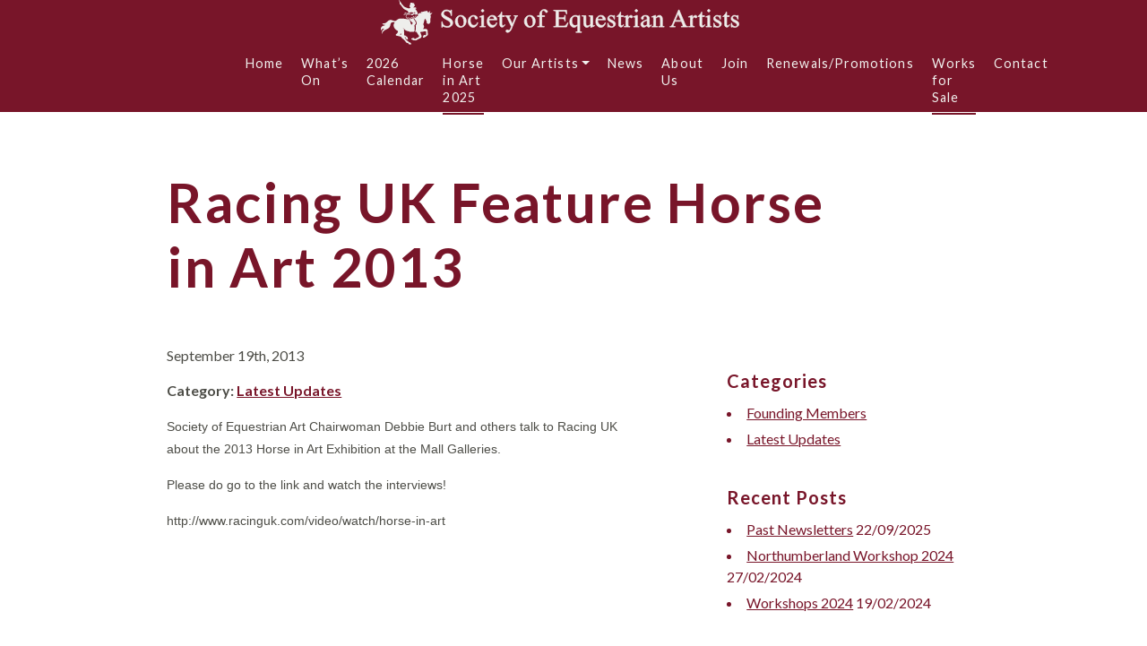

--- FILE ---
content_type: text/html; charset=UTF-8
request_url: https://equestrianartists.co.uk/index.php/racing-uk-feature-horse-in-art-2013/
body_size: 11346
content:
<!doctype html>
<html lang="en">

<head>
	<meta charset="utf-8">
	<meta name="viewport" content="width=device-width, initial-scale=1, shrink-to-fit=no">
	<title>Racing UK Feature Horse in Art 2013 &laquo;  Society of Equestrian Artists</title>
	<meta name="viewport" content="width=device-width">
	<link rel="pingback" href="https://equestrianartists.co.uk/xmlrpc.php" />
	<link rel="alternative" type="application/rss+xml" title="RSS 2.0" href="https://equestrianartists.co.uk/index.php/feed/" />

	<!-- mailchimp -->
	<link href="//cdn-images.mailchimp.com/embedcode/classic-071822.css" rel="stylesheet" type="text/css">

	<!-- font awesome -->
	<script src="https://kit.fontawesome.com/967aeeee88.js" crossorigin="anonymous"></script>

	<meta name='robots' content='max-image-preview:large' />
<link rel='dns-prefetch' href='//maxcdn.bootstrapcdn.com' />
<link rel="alternate" type="application/rss+xml" title="Society of Equestrian Artists &raquo; Racing UK Feature Horse in Art 2013 Comments Feed" href="https://equestrianartists.co.uk/index.php/racing-uk-feature-horse-in-art-2013/feed/" />
<link rel="alternate" title="oEmbed (JSON)" type="application/json+oembed" href="https://equestrianartists.co.uk/index.php/wp-json/oembed/1.0/embed?url=https%3A%2F%2Fequestrianartists.co.uk%2Findex.php%2Fracing-uk-feature-horse-in-art-2013%2F" />
<link rel="alternate" title="oEmbed (XML)" type="text/xml+oembed" href="https://equestrianartists.co.uk/index.php/wp-json/oembed/1.0/embed?url=https%3A%2F%2Fequestrianartists.co.uk%2Findex.php%2Fracing-uk-feature-horse-in-art-2013%2F&#038;format=xml" />
<style id='wp-img-auto-sizes-contain-inline-css' type='text/css'>
img:is([sizes=auto i],[sizes^="auto," i]){contain-intrinsic-size:3000px 1500px}
/*# sourceURL=wp-img-auto-sizes-contain-inline-css */
</style>
<link rel='stylesheet' id='sbi_styles-css' href='https://equestrianartists.co.uk/wp-content/plugins/instagram-feed/css/sbi-styles.min.css?ver=6.10.0' type='text/css' media='all' />
<style id='wp-emoji-styles-inline-css' type='text/css'>

	img.wp-smiley, img.emoji {
		display: inline !important;
		border: none !important;
		box-shadow: none !important;
		height: 1em !important;
		width: 1em !important;
		margin: 0 0.07em !important;
		vertical-align: -0.1em !important;
		background: none !important;
		padding: 0 !important;
	}
/*# sourceURL=wp-emoji-styles-inline-css */
</style>
<style id='wp-block-library-inline-css' type='text/css'>
:root{--wp-block-synced-color:#7a00df;--wp-block-synced-color--rgb:122,0,223;--wp-bound-block-color:var(--wp-block-synced-color);--wp-editor-canvas-background:#ddd;--wp-admin-theme-color:#007cba;--wp-admin-theme-color--rgb:0,124,186;--wp-admin-theme-color-darker-10:#006ba1;--wp-admin-theme-color-darker-10--rgb:0,107,160.5;--wp-admin-theme-color-darker-20:#005a87;--wp-admin-theme-color-darker-20--rgb:0,90,135;--wp-admin-border-width-focus:2px}@media (min-resolution:192dpi){:root{--wp-admin-border-width-focus:1.5px}}.wp-element-button{cursor:pointer}:root .has-very-light-gray-background-color{background-color:#eee}:root .has-very-dark-gray-background-color{background-color:#313131}:root .has-very-light-gray-color{color:#eee}:root .has-very-dark-gray-color{color:#313131}:root .has-vivid-green-cyan-to-vivid-cyan-blue-gradient-background{background:linear-gradient(135deg,#00d084,#0693e3)}:root .has-purple-crush-gradient-background{background:linear-gradient(135deg,#34e2e4,#4721fb 50%,#ab1dfe)}:root .has-hazy-dawn-gradient-background{background:linear-gradient(135deg,#faaca8,#dad0ec)}:root .has-subdued-olive-gradient-background{background:linear-gradient(135deg,#fafae1,#67a671)}:root .has-atomic-cream-gradient-background{background:linear-gradient(135deg,#fdd79a,#004a59)}:root .has-nightshade-gradient-background{background:linear-gradient(135deg,#330968,#31cdcf)}:root .has-midnight-gradient-background{background:linear-gradient(135deg,#020381,#2874fc)}:root{--wp--preset--font-size--normal:16px;--wp--preset--font-size--huge:42px}.has-regular-font-size{font-size:1em}.has-larger-font-size{font-size:2.625em}.has-normal-font-size{font-size:var(--wp--preset--font-size--normal)}.has-huge-font-size{font-size:var(--wp--preset--font-size--huge)}.has-text-align-center{text-align:center}.has-text-align-left{text-align:left}.has-text-align-right{text-align:right}.has-fit-text{white-space:nowrap!important}#end-resizable-editor-section{display:none}.aligncenter{clear:both}.items-justified-left{justify-content:flex-start}.items-justified-center{justify-content:center}.items-justified-right{justify-content:flex-end}.items-justified-space-between{justify-content:space-between}.screen-reader-text{border:0;clip-path:inset(50%);height:1px;margin:-1px;overflow:hidden;padding:0;position:absolute;width:1px;word-wrap:normal!important}.screen-reader-text:focus{background-color:#ddd;clip-path:none;color:#444;display:block;font-size:1em;height:auto;left:5px;line-height:normal;padding:15px 23px 14px;text-decoration:none;top:5px;width:auto;z-index:100000}html :where(.has-border-color){border-style:solid}html :where([style*=border-top-color]){border-top-style:solid}html :where([style*=border-right-color]){border-right-style:solid}html :where([style*=border-bottom-color]){border-bottom-style:solid}html :where([style*=border-left-color]){border-left-style:solid}html :where([style*=border-width]){border-style:solid}html :where([style*=border-top-width]){border-top-style:solid}html :where([style*=border-right-width]){border-right-style:solid}html :where([style*=border-bottom-width]){border-bottom-style:solid}html :where([style*=border-left-width]){border-left-style:solid}html :where(img[class*=wp-image-]){height:auto;max-width:100%}:where(figure){margin:0 0 1em}html :where(.is-position-sticky){--wp-admin--admin-bar--position-offset:var(--wp-admin--admin-bar--height,0px)}@media screen and (max-width:600px){html :where(.is-position-sticky){--wp-admin--admin-bar--position-offset:0px}}

/*# sourceURL=wp-block-library-inline-css */
</style><style id='global-styles-inline-css' type='text/css'>
:root{--wp--preset--aspect-ratio--square: 1;--wp--preset--aspect-ratio--4-3: 4/3;--wp--preset--aspect-ratio--3-4: 3/4;--wp--preset--aspect-ratio--3-2: 3/2;--wp--preset--aspect-ratio--2-3: 2/3;--wp--preset--aspect-ratio--16-9: 16/9;--wp--preset--aspect-ratio--9-16: 9/16;--wp--preset--color--black: #000000;--wp--preset--color--cyan-bluish-gray: #abb8c3;--wp--preset--color--white: #ffffff;--wp--preset--color--pale-pink: #f78da7;--wp--preset--color--vivid-red: #cf2e2e;--wp--preset--color--luminous-vivid-orange: #ff6900;--wp--preset--color--luminous-vivid-amber: #fcb900;--wp--preset--color--light-green-cyan: #7bdcb5;--wp--preset--color--vivid-green-cyan: #00d084;--wp--preset--color--pale-cyan-blue: #8ed1fc;--wp--preset--color--vivid-cyan-blue: #0693e3;--wp--preset--color--vivid-purple: #9b51e0;--wp--preset--gradient--vivid-cyan-blue-to-vivid-purple: linear-gradient(135deg,rgb(6,147,227) 0%,rgb(155,81,224) 100%);--wp--preset--gradient--light-green-cyan-to-vivid-green-cyan: linear-gradient(135deg,rgb(122,220,180) 0%,rgb(0,208,130) 100%);--wp--preset--gradient--luminous-vivid-amber-to-luminous-vivid-orange: linear-gradient(135deg,rgb(252,185,0) 0%,rgb(255,105,0) 100%);--wp--preset--gradient--luminous-vivid-orange-to-vivid-red: linear-gradient(135deg,rgb(255,105,0) 0%,rgb(207,46,46) 100%);--wp--preset--gradient--very-light-gray-to-cyan-bluish-gray: linear-gradient(135deg,rgb(238,238,238) 0%,rgb(169,184,195) 100%);--wp--preset--gradient--cool-to-warm-spectrum: linear-gradient(135deg,rgb(74,234,220) 0%,rgb(151,120,209) 20%,rgb(207,42,186) 40%,rgb(238,44,130) 60%,rgb(251,105,98) 80%,rgb(254,248,76) 100%);--wp--preset--gradient--blush-light-purple: linear-gradient(135deg,rgb(255,206,236) 0%,rgb(152,150,240) 100%);--wp--preset--gradient--blush-bordeaux: linear-gradient(135deg,rgb(254,205,165) 0%,rgb(254,45,45) 50%,rgb(107,0,62) 100%);--wp--preset--gradient--luminous-dusk: linear-gradient(135deg,rgb(255,203,112) 0%,rgb(199,81,192) 50%,rgb(65,88,208) 100%);--wp--preset--gradient--pale-ocean: linear-gradient(135deg,rgb(255,245,203) 0%,rgb(182,227,212) 50%,rgb(51,167,181) 100%);--wp--preset--gradient--electric-grass: linear-gradient(135deg,rgb(202,248,128) 0%,rgb(113,206,126) 100%);--wp--preset--gradient--midnight: linear-gradient(135deg,rgb(2,3,129) 0%,rgb(40,116,252) 100%);--wp--preset--font-size--small: 13px;--wp--preset--font-size--medium: 20px;--wp--preset--font-size--large: 36px;--wp--preset--font-size--x-large: 42px;--wp--preset--spacing--20: 0.44rem;--wp--preset--spacing--30: 0.67rem;--wp--preset--spacing--40: 1rem;--wp--preset--spacing--50: 1.5rem;--wp--preset--spacing--60: 2.25rem;--wp--preset--spacing--70: 3.38rem;--wp--preset--spacing--80: 5.06rem;--wp--preset--shadow--natural: 6px 6px 9px rgba(0, 0, 0, 0.2);--wp--preset--shadow--deep: 12px 12px 50px rgba(0, 0, 0, 0.4);--wp--preset--shadow--sharp: 6px 6px 0px rgba(0, 0, 0, 0.2);--wp--preset--shadow--outlined: 6px 6px 0px -3px rgb(255, 255, 255), 6px 6px rgb(0, 0, 0);--wp--preset--shadow--crisp: 6px 6px 0px rgb(0, 0, 0);}:where(.is-layout-flex){gap: 0.5em;}:where(.is-layout-grid){gap: 0.5em;}body .is-layout-flex{display: flex;}.is-layout-flex{flex-wrap: wrap;align-items: center;}.is-layout-flex > :is(*, div){margin: 0;}body .is-layout-grid{display: grid;}.is-layout-grid > :is(*, div){margin: 0;}:where(.wp-block-columns.is-layout-flex){gap: 2em;}:where(.wp-block-columns.is-layout-grid){gap: 2em;}:where(.wp-block-post-template.is-layout-flex){gap: 1.25em;}:where(.wp-block-post-template.is-layout-grid){gap: 1.25em;}.has-black-color{color: var(--wp--preset--color--black) !important;}.has-cyan-bluish-gray-color{color: var(--wp--preset--color--cyan-bluish-gray) !important;}.has-white-color{color: var(--wp--preset--color--white) !important;}.has-pale-pink-color{color: var(--wp--preset--color--pale-pink) !important;}.has-vivid-red-color{color: var(--wp--preset--color--vivid-red) !important;}.has-luminous-vivid-orange-color{color: var(--wp--preset--color--luminous-vivid-orange) !important;}.has-luminous-vivid-amber-color{color: var(--wp--preset--color--luminous-vivid-amber) !important;}.has-light-green-cyan-color{color: var(--wp--preset--color--light-green-cyan) !important;}.has-vivid-green-cyan-color{color: var(--wp--preset--color--vivid-green-cyan) !important;}.has-pale-cyan-blue-color{color: var(--wp--preset--color--pale-cyan-blue) !important;}.has-vivid-cyan-blue-color{color: var(--wp--preset--color--vivid-cyan-blue) !important;}.has-vivid-purple-color{color: var(--wp--preset--color--vivid-purple) !important;}.has-black-background-color{background-color: var(--wp--preset--color--black) !important;}.has-cyan-bluish-gray-background-color{background-color: var(--wp--preset--color--cyan-bluish-gray) !important;}.has-white-background-color{background-color: var(--wp--preset--color--white) !important;}.has-pale-pink-background-color{background-color: var(--wp--preset--color--pale-pink) !important;}.has-vivid-red-background-color{background-color: var(--wp--preset--color--vivid-red) !important;}.has-luminous-vivid-orange-background-color{background-color: var(--wp--preset--color--luminous-vivid-orange) !important;}.has-luminous-vivid-amber-background-color{background-color: var(--wp--preset--color--luminous-vivid-amber) !important;}.has-light-green-cyan-background-color{background-color: var(--wp--preset--color--light-green-cyan) !important;}.has-vivid-green-cyan-background-color{background-color: var(--wp--preset--color--vivid-green-cyan) !important;}.has-pale-cyan-blue-background-color{background-color: var(--wp--preset--color--pale-cyan-blue) !important;}.has-vivid-cyan-blue-background-color{background-color: var(--wp--preset--color--vivid-cyan-blue) !important;}.has-vivid-purple-background-color{background-color: var(--wp--preset--color--vivid-purple) !important;}.has-black-border-color{border-color: var(--wp--preset--color--black) !important;}.has-cyan-bluish-gray-border-color{border-color: var(--wp--preset--color--cyan-bluish-gray) !important;}.has-white-border-color{border-color: var(--wp--preset--color--white) !important;}.has-pale-pink-border-color{border-color: var(--wp--preset--color--pale-pink) !important;}.has-vivid-red-border-color{border-color: var(--wp--preset--color--vivid-red) !important;}.has-luminous-vivid-orange-border-color{border-color: var(--wp--preset--color--luminous-vivid-orange) !important;}.has-luminous-vivid-amber-border-color{border-color: var(--wp--preset--color--luminous-vivid-amber) !important;}.has-light-green-cyan-border-color{border-color: var(--wp--preset--color--light-green-cyan) !important;}.has-vivid-green-cyan-border-color{border-color: var(--wp--preset--color--vivid-green-cyan) !important;}.has-pale-cyan-blue-border-color{border-color: var(--wp--preset--color--pale-cyan-blue) !important;}.has-vivid-cyan-blue-border-color{border-color: var(--wp--preset--color--vivid-cyan-blue) !important;}.has-vivid-purple-border-color{border-color: var(--wp--preset--color--vivid-purple) !important;}.has-vivid-cyan-blue-to-vivid-purple-gradient-background{background: var(--wp--preset--gradient--vivid-cyan-blue-to-vivid-purple) !important;}.has-light-green-cyan-to-vivid-green-cyan-gradient-background{background: var(--wp--preset--gradient--light-green-cyan-to-vivid-green-cyan) !important;}.has-luminous-vivid-amber-to-luminous-vivid-orange-gradient-background{background: var(--wp--preset--gradient--luminous-vivid-amber-to-luminous-vivid-orange) !important;}.has-luminous-vivid-orange-to-vivid-red-gradient-background{background: var(--wp--preset--gradient--luminous-vivid-orange-to-vivid-red) !important;}.has-very-light-gray-to-cyan-bluish-gray-gradient-background{background: var(--wp--preset--gradient--very-light-gray-to-cyan-bluish-gray) !important;}.has-cool-to-warm-spectrum-gradient-background{background: var(--wp--preset--gradient--cool-to-warm-spectrum) !important;}.has-blush-light-purple-gradient-background{background: var(--wp--preset--gradient--blush-light-purple) !important;}.has-blush-bordeaux-gradient-background{background: var(--wp--preset--gradient--blush-bordeaux) !important;}.has-luminous-dusk-gradient-background{background: var(--wp--preset--gradient--luminous-dusk) !important;}.has-pale-ocean-gradient-background{background: var(--wp--preset--gradient--pale-ocean) !important;}.has-electric-grass-gradient-background{background: var(--wp--preset--gradient--electric-grass) !important;}.has-midnight-gradient-background{background: var(--wp--preset--gradient--midnight) !important;}.has-small-font-size{font-size: var(--wp--preset--font-size--small) !important;}.has-medium-font-size{font-size: var(--wp--preset--font-size--medium) !important;}.has-large-font-size{font-size: var(--wp--preset--font-size--large) !important;}.has-x-large-font-size{font-size: var(--wp--preset--font-size--x-large) !important;}
/*# sourceURL=global-styles-inline-css */
</style>

<style id='classic-theme-styles-inline-css' type='text/css'>
/*! This file is auto-generated */
.wp-block-button__link{color:#fff;background-color:#32373c;border-radius:9999px;box-shadow:none;text-decoration:none;padding:calc(.667em + 2px) calc(1.333em + 2px);font-size:1.125em}.wp-block-file__button{background:#32373c;color:#fff;text-decoration:none}
/*# sourceURL=/wp-includes/css/classic-themes.min.css */
</style>
<link rel='stylesheet' id='foobox-free-min-css' href='https://equestrianartists.co.uk/wp-content/plugins/foobox-image-lightbox/free/css/foobox.free.min.css?ver=2.7.35' type='text/css' media='all' />
<link rel='stylesheet' id='cff-css' href='https://equestrianartists.co.uk/wp-content/plugins/custom-facebook-feed/assets/css/cff-style.min.css?ver=4.3.4' type='text/css' media='all' />
<link rel='stylesheet' id='sb-font-awesome-css' href='https://equestrianartists.co.uk/wp-content/plugins/custom-facebook-feed/assets/css/font-awesome.min.css?ver=4.7.0' type='text/css' media='all' />
<link rel='stylesheet' id='boostrapcss-css' href='https://maxcdn.bootstrapcdn.com/bootstrap/4.0.0/css/bootstrap.min.css?ckcachebust=596108109%22+integrity%3D%22sha384-Gn5384xqQ1aoWXA+058RXPxPg6fy4IWvTNh0E263XmFcJlSAwiGgFAW%2FdAiS6JXm&#038;ver=1.1' type='text/css' media='all' />
<link rel='stylesheet' id='style-css' href='https://equestrianartists.co.uk/wp-content/themes/sea-custom-theme/style.css?ver=6.9' type='text/css' media='all' />
<link rel='stylesheet' id='slb_core-css' href='https://equestrianartists.co.uk/wp-content/plugins/simple-lightbox/client/css/app.css?ver=2.9.4' type='text/css' media='all' />
<link rel='stylesheet' id='eeb-css-frontend-css' href='https://equestrianartists.co.uk/wp-content/plugins/email-encoder-bundle/core/includes/assets/css/style.css?ver=251111-142059' type='text/css' media='all' />
<link rel='stylesheet' id='dashicons-css' href='https://equestrianartists.co.uk/wp-includes/css/dashicons.min.css?ver=6.9' type='text/css' media='all' />
<script type="text/javascript" src="https://equestrianartists.co.uk/wp-includes/js/jquery/jquery.min.js?ver=3.7.1" id="jquery-core-js"></script>
<script type="text/javascript" src="https://equestrianartists.co.uk/wp-includes/js/jquery/jquery-migrate.min.js?ver=3.4.1" id="jquery-migrate-js"></script>
<script type="text/javascript" src="https://equestrianartists.co.uk/wp-content/plugins/email-encoder-bundle/core/includes/assets/js/custom.js?ver=251111-142059" id="eeb-js-frontend-js"></script>
<script type="text/javascript" id="foobox-free-min-js-before">
/* <![CDATA[ */
/* Run FooBox FREE (v2.7.35) */
var FOOBOX = window.FOOBOX = {
	ready: true,
	disableOthers: false,
	o: {wordpress: { enabled: true }, hideScrollbars:false, captions: { dataTitle: ["captionTitle","title"], dataDesc: ["captionDesc","description"] }, rel: '', excludes:'.fbx-link,.nofoobox,.nolightbox,a[href*="pinterest.com/pin/create/button/"]', affiliate : { enabled: false }, error: "Could not load the item"},
	selectors: [
		".foogallery-container.foogallery-lightbox-foobox", ".foogallery-container.foogallery-lightbox-foobox-free", ".gallery", ".wp-block-gallery", ".wp-caption", ".wp-block-image", "a:has(img[class*=wp-image-])", ".foobox"
	],
	pre: function( $ ){
		// Custom JavaScript (Pre)
		
	},
	post: function( $ ){
		// Custom JavaScript (Post)
		
		// Custom Captions Code
		
	},
	custom: function( $ ){
		// Custom Extra JS
		
	}
};
//# sourceURL=foobox-free-min-js-before
/* ]]> */
</script>
<script type="text/javascript" src="https://equestrianartists.co.uk/wp-content/plugins/foobox-image-lightbox/free/js/foobox.free.min.js?ver=2.7.35" id="foobox-free-min-js"></script>
<link rel="https://api.w.org/" href="https://equestrianartists.co.uk/index.php/wp-json/" /><link rel="alternate" title="JSON" type="application/json" href="https://equestrianartists.co.uk/index.php/wp-json/wp/v2/posts/2073" /><link rel="EditURI" type="application/rsd+xml" title="RSD" href="https://equestrianartists.co.uk/xmlrpc.php?rsd" />
<meta name="generator" content="WordPress 6.9" />
<link rel="canonical" href="https://equestrianartists.co.uk/index.php/racing-uk-feature-horse-in-art-2013/" />
<link rel='shortlink' href='https://equestrianartists.co.uk/?p=2073' />
</head>

<body class="wp-singular post-template-default single single-post postid-2073 single-format-standard wp-theme-sea-custom-theme metaslider-plugin">

	<nav class="navbar navbar-expand-lg fixed-top py-0" id="nav-wrapper">

	<!-- desktop navigation -->
	<div class="container px-0 d-none d-lg-flex">
		<div class="row w-100 justify-content-center align-content-center" id="desktop-nav-wrapper">
			<div class="col-12 text-center">
				<a href="https://equestrianartists.co.uk">
					<img src="https://equestrianartists.co.uk/wp-content/themes/sea-custom-theme/img/logos/sea-logo-full-white.svg" alt="Society of Equestrian Artists" width="400">
				</a>
			</div>
			<div class="col-8">
				<div class="row h-100 align-content-center">
					<div class="col-12">
						<div class="collapse navbar-collapse" id="navbar-content">
							<ul id="primary-menu" class="navbar-nav ml-auto"><li id="menu-item-15224" class="menu-item menu-item-type-post_type menu-item-object-page menu-item-home menu-item-15224 nav-item"><a href="https://equestrianartists.co.uk/" class="nav-link">Home</a></li>
<li id="menu-item-14511" class="menu-item menu-item-type-post_type menu-item-object-page menu-item-14511 nav-item"><a href="https://equestrianartists.co.uk/index.php/whats-on/" class="nav-link">What’s On</a></li>
<li id="menu-item-16603" class="menu-item menu-item-type-post_type menu-item-object-page menu-item-16603 nav-item"><a href="https://equestrianartists.co.uk/index.php/2026-calendar/" class="nav-link">2026 Calendar</a></li>
<li id="menu-item-16334" class="menu-item menu-item-type-post_type menu-item-object-page menu-item-16334 nav-item"><a href="https://equestrianartists.co.uk/index.php/horse-in-art-2025/" class="nav-link">Horse in Art 2025</a></li>
<li id="menu-item-348" class="menu-item menu-item-type-post_type menu-item-object-page menu-item-has-children menu-item-348 nav-item dropdown"><a href="#" class="nav-link dropdown-toggle" data-toggle="dropdown" id="navbar-dropdown-menu-link-348" aria-haspopup="true" aria-expanded="false">Our Artists</a>
<div  class="sub-menu dropdown-menu" aria-labelledby="navbar-dropdown-menu-link-348">
<a href="/index.php/full_members" class="dropdown-item" id="menu-item-14557">Full Members</a><a href="/index.php/associate_members" class="dropdown-item" id="menu-item-14570">Associate Members</a><a href="/index.php/friends" class="dropdown-item" id="menu-item-14571">Friends</a></div>
</li>
<li id="menu-item-14574" class="menu-item menu-item-type-post_type menu-item-object-page current_page_parent menu-item-14574 nav-item"><a href="https://equestrianartists.co.uk/index.php/news/" class="nav-link">News</a></li>
<li id="menu-item-14513" class="menu-item menu-item-type-post_type menu-item-object-page menu-item-14513 nav-item"><a href="https://equestrianartists.co.uk/index.php/about-us/" class="nav-link">About Us</a></li>
<li id="menu-item-14580" class="menu-item menu-item-type-post_type menu-item-object-page menu-item-14580 nav-item"><a href="https://equestrianartists.co.uk/index.php/join-support/" class="nav-link">Join</a></li>
<li id="menu-item-16424" class="menu-item menu-item-type-post_type menu-item-object-page menu-item-16424 nav-item"><a href="https://equestrianartists.co.uk/index.php/renewals-promotions/" class="nav-link">Renewals/Promotions</a></li>
<li id="menu-item-14577" class="menu-item menu-item-type-custom menu-item-object-custom menu-item-14577 nav-item"><a href="/index.php/works-for-sale/" class="nav-link">Works for Sale</a></li>
<li id="menu-item-356" class="menu-item menu-item-type-post_type menu-item-object-page menu-item-356 nav-item"><a href="https://equestrianartists.co.uk/index.php/contact/" class="nav-link">Contact</a></li>
</ul>						</div>
					</div>
				</div>
			</div>
		</div>
	</div>
</nav>


<!-- mobile navigation -->

<div class="container-fluid px-0 mobile-nav-wrapper fixed-top">
	<div class="container">
		<div class="row nav-top-bar justify-content-lg-between align-content-center mx-0 px-3">

			<div class="col-8">
				<div class="row h-100 align-content-center">
					<div class="col-12 col-md-6 px-0 px-md-3">
						<a href="https://equestrianartists.co.uk">
							<img src="https://equestrianartists.co.uk/wp-content/themes/sea-custom-theme/img/logos/sea-logo-combined.svg" width="" alt="logo" class="img-fluid">
						</a>
					</div>
				</div>
			</div>

			<div class="bars-btn text-right" id="open-btn-wrapper">
				<i class="fas fa-bars fa-2x"></i>
			</div>
		</div>

		<div class="row mob-nav-overlay align-content-center" id="mob-overlay">
			<div class="close-btn" id="close-btn-wrapper">
				<i class="fas fa-times fa-2x"></i>
			</div>

			<div class="col-12 px-0">
				<ul id="primary-menu" class="navbar-nav ml-auto"><li class="menu-item menu-item-type-post_type menu-item-object-page menu-item-home menu-item-15224 nav-item"><a href="https://equestrianartists.co.uk/" class="nav-link">Home</a></li>
<li class="menu-item menu-item-type-post_type menu-item-object-page menu-item-14511 nav-item"><a href="https://equestrianartists.co.uk/index.php/whats-on/" class="nav-link">What’s On</a></li>
<li class="menu-item menu-item-type-post_type menu-item-object-page menu-item-16603 nav-item"><a href="https://equestrianartists.co.uk/index.php/2026-calendar/" class="nav-link">2026 Calendar</a></li>
<li class="menu-item menu-item-type-post_type menu-item-object-page menu-item-16334 nav-item"><a href="https://equestrianartists.co.uk/index.php/horse-in-art-2025/" class="nav-link">Horse in Art 2025</a></li>
<li class="menu-item menu-item-type-post_type menu-item-object-page menu-item-has-children menu-item-348 nav-item dropdown"><a href="#" class="nav-link dropdown-toggle" data-toggle="dropdown" id="navbar-dropdown-menu-link-348" aria-haspopup="true" aria-expanded="false">Our Artists</a>
<div  class="sub-menu dropdown-menu" aria-labelledby="navbar-dropdown-menu-link-348">
<a href="/index.php/full_members" class="dropdown-item" id="menu-item-14557">Full Members</a><a href="/index.php/associate_members" class="dropdown-item" id="menu-item-14570">Associate Members</a><a href="/index.php/friends" class="dropdown-item" id="menu-item-14571">Friends</a></div>
</li>
<li class="menu-item menu-item-type-post_type menu-item-object-page current_page_parent menu-item-14574 nav-item"><a href="https://equestrianartists.co.uk/index.php/news/" class="nav-link">News</a></li>
<li class="menu-item menu-item-type-post_type menu-item-object-page menu-item-14513 nav-item"><a href="https://equestrianartists.co.uk/index.php/about-us/" class="nav-link">About Us</a></li>
<li class="menu-item menu-item-type-post_type menu-item-object-page menu-item-14580 nav-item"><a href="https://equestrianartists.co.uk/index.php/join-support/" class="nav-link">Join</a></li>
<li class="menu-item menu-item-type-post_type menu-item-object-page menu-item-16424 nav-item"><a href="https://equestrianartists.co.uk/index.php/renewals-promotions/" class="nav-link">Renewals/Promotions</a></li>
<li class="menu-item menu-item-type-custom menu-item-object-custom menu-item-14577 nav-item"><a href="/index.php/works-for-sale/" class="nav-link">Works for Sale</a></li>
<li class="menu-item menu-item-type-post_type menu-item-object-page menu-item-356 nav-item"><a href="https://equestrianartists.co.uk/index.php/contact/" class="nav-link">Contact</a></li>
</ul>			</div>
		</div>
	</div>


</div>


	<div class="page-top"></div>

	<div class="page-content"><div class="container-fluid bg-brand-white blog-wrapper">
	<div class="container">
		<div class="row justify-content-center section-pad-bottom">
			<div class="col-11 col-lg-9 pb-3">
				<div class="row">
					<div class="col-10">
						<h1>Racing UK Feature Horse in Art 2013</h1>
					</div>
				</div>

			</div>

						<div class="col-11 col-lg-9 pb-3">
				<img src="" alt="" class="img-fluid">
			</div>

			<div class="col-11 col-lg-6">
				<div class="row">
					<div class="col-12">
						<p>September 19th, 2013</p>
					</div>
					<div class="col-11">
						<p class="cats"><strong>Category: <a href="https://equestrianartists.co.uk/index.php/category/uncategorized/" rel="category tag">Latest Updates</a></strong></p>
						<p><span style="font-family: arial,helvetica,sans-serif; font-size: 14px;">Society of Equestrian Art Chairwoman Debbie Burt and others talk to Racing UK about the 2013 Horse in Art Exhibition at the Mall Galleries. </span></p>
<p><span style="font-family: arial,helvetica,sans-serif; font-size: 14px;">Please do go to the link and watch the interviews!</span></p>
<p><span style="font-family: arial,helvetica,sans-serif; font-size: 14px;">http://www.racinguk.com/video/watch/horse-in-art</span></p>
					</div>
				</div>



			</div>
			
			<div class="col-12 col-lg-3 pb-5 mt-4">
				<li id="categories-2" class="widget widget_categories"><h2 class="widgettitle">Categories</h2>

			<ul>
					<li class="cat-item cat-item-68"><a href="https://equestrianartists.co.uk/index.php/category/founding-members/">Founding Members</a>
</li>
	<li class="cat-item cat-item-1"><a href="https://equestrianartists.co.uk/index.php/category/uncategorized/">Latest Updates</a>
</li>
			</ul>

			</li>

		<li id="recent-posts-4" class="widget widget_recent_entries">
		<h2 class="widgettitle">Recent Posts</h2>

		<ul>
											<li>
					<a href="https://equestrianartists.co.uk/index.php/past-newsletters/">Past Newsletters</a>
											<span class="post-date">22/09/2025</span>
									</li>
											<li>
					<a href="https://equestrianartists.co.uk/index.php/northumberland-workshop-2024/">Northumberland Workshop 2024</a>
											<span class="post-date">27/02/2024</span>
									</li>
											<li>
					<a href="https://equestrianartists.co.uk/index.php/workshops-2024/">Workshops 2024</a>
											<span class="post-date">19/02/2024</span>
									</li>
					</ul>

		</li>
<li id="archives-2" class="widget widget_archive"><h2 class="widgettitle">Archives</h2>
		<label class="screen-reader-text" for="archives-dropdown-2">Archives</label>
		<select id="archives-dropdown-2" name="archive-dropdown">
			
			<option value="">Select Month</option>
				<option value='https://equestrianartists.co.uk/index.php/2025/09/'> September 2025 </option>
	<option value='https://equestrianartists.co.uk/index.php/2024/02/'> February 2024 </option>
	<option value='https://equestrianartists.co.uk/index.php/2023/12/'> December 2023 </option>
	<option value='https://equestrianartists.co.uk/index.php/2023/11/'> November 2023 </option>
	<option value='https://equestrianartists.co.uk/index.php/2023/03/'> March 2023 </option>
	<option value='https://equestrianartists.co.uk/index.php/2022/12/'> December 2022 </option>
	<option value='https://equestrianartists.co.uk/index.php/2022/06/'> June 2022 </option>
	<option value='https://equestrianartists.co.uk/index.php/2021/04/'> April 2021 </option>
	<option value='https://equestrianartists.co.uk/index.php/2018/10/'> October 2018 </option>
	<option value='https://equestrianartists.co.uk/index.php/2018/05/'> May 2018 </option>
	<option value='https://equestrianartists.co.uk/index.php/2018/03/'> March 2018 </option>
	<option value='https://equestrianartists.co.uk/index.php/2017/11/'> November 2017 </option>
	<option value='https://equestrianartists.co.uk/index.php/2017/10/'> October 2017 </option>
	<option value='https://equestrianartists.co.uk/index.php/2017/09/'> September 2017 </option>
	<option value='https://equestrianartists.co.uk/index.php/2017/08/'> August 2017 </option>
	<option value='https://equestrianartists.co.uk/index.php/2017/07/'> July 2017 </option>
	<option value='https://equestrianartists.co.uk/index.php/2017/06/'> June 2017 </option>
	<option value='https://equestrianartists.co.uk/index.php/2017/04/'> April 2017 </option>
	<option value='https://equestrianartists.co.uk/index.php/2017/02/'> February 2017 </option>
	<option value='https://equestrianartists.co.uk/index.php/2017/01/'> January 2017 </option>
	<option value='https://equestrianartists.co.uk/index.php/2016/12/'> December 2016 </option>
	<option value='https://equestrianartists.co.uk/index.php/2016/11/'> November 2016 </option>
	<option value='https://equestrianartists.co.uk/index.php/2016/10/'> October 2016 </option>
	<option value='https://equestrianartists.co.uk/index.php/2016/08/'> August 2016 </option>
	<option value='https://equestrianartists.co.uk/index.php/2016/07/'> July 2016 </option>
	<option value='https://equestrianartists.co.uk/index.php/2016/03/'> March 2016 </option>
	<option value='https://equestrianartists.co.uk/index.php/2015/09/'> September 2015 </option>
	<option value='https://equestrianartists.co.uk/index.php/2015/08/'> August 2015 </option>
	<option value='https://equestrianartists.co.uk/index.php/2015/04/'> April 2015 </option>
	<option value='https://equestrianartists.co.uk/index.php/2015/01/'> January 2015 </option>
	<option value='https://equestrianartists.co.uk/index.php/2014/09/'> September 2014 </option>
	<option value='https://equestrianartists.co.uk/index.php/2014/05/'> May 2014 </option>
	<option value='https://equestrianartists.co.uk/index.php/2014/04/'> April 2014 </option>
	<option value='https://equestrianartists.co.uk/index.php/2014/02/'> February 2014 </option>
	<option value='https://equestrianartists.co.uk/index.php/2014/01/'> January 2014 </option>
	<option value='https://equestrianartists.co.uk/index.php/2013/09/'> September 2013 </option>
	<option value='https://equestrianartists.co.uk/index.php/2013/07/'> July 2013 </option>

		</select>

			<script type="text/javascript">
/* <![CDATA[ */

( ( dropdownId ) => {
	const dropdown = document.getElementById( dropdownId );
	function onSelectChange() {
		setTimeout( () => {
			if ( 'escape' === dropdown.dataset.lastkey ) {
				return;
			}
			if ( dropdown.value ) {
				document.location.href = dropdown.value;
			}
		}, 250 );
	}
	function onKeyUp( event ) {
		if ( 'Escape' === event.key ) {
			dropdown.dataset.lastkey = 'escape';
		} else {
			delete dropdown.dataset.lastkey;
		}
	}
	function onClick() {
		delete dropdown.dataset.lastkey;
	}
	dropdown.addEventListener( 'keyup', onKeyUp );
	dropdown.addEventListener( 'click', onClick );
	dropdown.addEventListener( 'change', onSelectChange );
})( "archives-dropdown-2" );

//# sourceURL=WP_Widget_Archives%3A%3Awidget
/* ]]> */
</script>
</li>
			</div>
		</div>
	</div>
</div>



</div>
<div class="container-fluid bg-brand-secondary">
	<div class="container section-pad">
		<div class="row justify-content-center">
			<div class="col-11 col-lg-2 pb-5 pb-lg-0 footer-menu-wrapper">
				<li id="nav_menu-3" class="widget widget_nav_menu"><div class="menu-footer-menu-container"><ul id="menu-footer-menu" class="menu"><li id="menu-item-15223" class="menu-item menu-item-type-post_type menu-item-object-page menu-item-home menu-item-15223"><a href="https://equestrianartists.co.uk/">Home</a></li>
<li id="menu-item-16143" class="menu-item menu-item-type-post_type menu-item-object-page menu-item-16143"><a href="https://equestrianartists.co.uk/index.php/whats-on/secret-postcards/">Secret Postcards</a></li>
<li id="menu-item-15160" class="menu-item menu-item-type-post_type menu-item-object-page current_page_parent menu-item-15160"><a href="https://equestrianartists.co.uk/index.php/news/">News</a></li>
<li id="menu-item-15159" class="menu-item menu-item-type-post_type menu-item-object-page menu-item-15159"><a href="https://equestrianartists.co.uk/index.php/about/">About Us</a></li>
<li id="menu-item-15161" class="menu-item menu-item-type-post_type menu-item-object-page menu-item-15161"><a href="https://equestrianartists.co.uk/index.php/join-support/">Join &#038; Support</a></li>
<li id="menu-item-15162" class="menu-item menu-item-type-custom menu-item-object-custom menu-item-15162"><a href="/index.php/works-for-sale/">Works For Sale</a></li>
<li id="menu-item-15163" class="menu-item menu-item-type-post_type menu-item-object-page menu-item-15163"><a href="https://equestrianartists.co.uk/index.php/contact/">Contact</a></li>
</ul></div></li>
			</div>
			<div class="col-11 col-lg-2 pb-5 pb-lg-0">
				<p class="sm text-brand-4 uppercase">Follow Us</p>
				<a href="https://www.instagram.com/societyofequestrianartists/" target="_blank">
					<img src="https://equestrianartists.co.uk/wp-content/themes/sea-custom-theme/img/icons/insta.png" width="25" alt="instagram" class="d-inline">
				</a>
				<a href="https://facebook.com/112353162140067" target="_blank">
					<img src="https://equestrianartists.co.uk/wp-content/themes/sea-custom-theme/img/icons/facebook.png" width="25" alt="facebook" class="d-inline ml-2">
				</a>
				<a href="https://twitter.com" target="_blank">
					<img src="https://equestrianartists.co.uk/wp-content/themes/sea-custom-theme/img/icons/twitter.png" width="25" alt="twitter" class="d-inline ml-2">
				</a>

			</div>
			<div class="col-5 d-none d-lg-flex"></div>

			<div class="col-11 col-lg-3">
				<p class="sm text-brand-4 uppercase">Sign up to the SEA newsletter</p>
				<!-- Begin Mailchimp Signup Form -->
				<div id="mc_embed_signup" class="mailchimp-footer">
					<form action="https://equestrianartists.us7.list-manage.com/subscribe/post?u=d9bed8ed0740493d85b36274b&amp;id=b2e5792f61&amp;f_id=00dccce4f0" method="post" id="mc-embedded-subscribe-form" name="mc-embedded-subscribe-form" class="validate" target="_blank" novalidate>
						<div id="mc_embed_signup_scroll">


							<div class="mc-field-group">

								<input type="email" value="" name="EMAIL" class="required email" id="mce-EMAIL" placeholder="Email Address" required>
								<span id="mce-EMAIL-HELPERTEXT" class="helper_text"></span>
							</div>
							<div id="mce-responses" class="clear foot">
								<div class="response" id="mce-error-response" style="display:none"></div>
								<div class="response" id="mce-success-response" style="display:none"></div>
							</div> <!-- real people should not fill this in and expect good things - do not remove this or risk form bot signups-->
							<div style="position: absolute; left: -5000px;" aria-hidden="true"><input type="text" name="b_d9bed8ed0740493d85b36274b_b2e5792f61" tabindex="-1" value=""></div>
							<div class="optionalParent">
								<div class="clear foot">
									<input type="submit" value="Subscribe" name="subscribe" id="mc-embedded-subscribe" class="btn btn-secondary">

								</div>
							</div>
						</div>
					</form>
				</div>
				<script type='text/javascript' src='//s3.amazonaws.com/downloads.mailchimp.com/js/mc-validate.js'></script>
				<script type='text/javascript'>
				(function($) {
					window.fnames = new Array();
					window.ftypes = new Array();
					fnames[0] = 'EMAIL';
					ftypes[0] = 'email';
					fnames[1] = 'FNAME';
					ftypes[1] = 'text';
					fnames[2] = 'LNAME';
					ftypes[2] = 'text';
					fnames[3] = 'MMERGE3';
					ftypes[3] = 'radio';
					fnames[4] = 'MMERGE4';
					ftypes[4] = 'text';
					fnames[6] = 'MMERGE6';
					ftypes[6] = 'radio';
				}(jQuery));
				var $mcj = jQuery.noConflict(true);
				</script>
				<!--End mc_embed_signup-->
			</div>
		</div>
	</div>
</div>

<div class="container-fluid bg-brand-primary section-pad-sm">
	<div class="container">
		<div class="row justify-content-center">
			<div class="col-11 col-lg-6 pb-2 pb-lg-0">
				<p class="sm-footer text-white uppercase">&copy; SEA 2025&nbsp;&nbsp;&nbsp;|&nbsp;&nbsp;&nbsp;<a href="https://equestrianartists.co.uk/index.php/privacy-cookies-policy/">Terms &amp; Conditions					</a>&nbsp;&nbsp;&nbsp;|&nbsp;&nbsp;&nbsp;<a href="https://equestrianartists.co.uk/index.php/privacy-cookies-policy/">
						Privacy &amp; Cookies</a></p>
			</div>
			<div class="col-11 col-lg-6 text-lg-right">
				<p class="sm-footer text-white">All Rights Reserved.   |   Charity number: 294729</p>
			</div>
		</div>
	</div>
</div>

<!-- page content -->
</div>
<script type="speculationrules">
{"prefetch":[{"source":"document","where":{"and":[{"href_matches":"/*"},{"not":{"href_matches":["/wp-*.php","/wp-admin/*","/wp-content/uploads/*","/wp-content/*","/wp-content/plugins/*","/wp-content/themes/sea-custom-theme/*","/*\\?(.+)"]}},{"not":{"selector_matches":"a[rel~=\"nofollow\"]"}},{"not":{"selector_matches":".no-prefetch, .no-prefetch a"}}]},"eagerness":"conservative"}]}
</script>
<!-- Custom Facebook Feed JS -->
<script type="text/javascript">var cffajaxurl = "https://equestrianartists.co.uk/wp-admin/admin-ajax.php";
var cfflinkhashtags = "false";
</script>
<!-- Instagram Feed JS -->
<script type="text/javascript">
var sbiajaxurl = "https://equestrianartists.co.uk/wp-admin/admin-ajax.php";
</script>
<script type="text/javascript" src="https://equestrianartists.co.uk/wp-content/plugins/custom-facebook-feed/assets/js/cff-scripts.min.js?ver=4.3.4" id="cffscripts-js"></script>
<script type="text/javascript" src="https://equestrianartists.co.uk/wp-content/themes/sea-custom-theme/js/popper.min.js" id="popper-js"></script>
<script type="text/javascript" src="https://equestrianartists.co.uk/wp-content/themes/sea-custom-theme/js/bootstrap.min.js" id="bootstrap-js"></script>
<script type="text/javascript" src="https://equestrianartists.co.uk/wp-content/themes/sea-custom-theme/js/custom-min.js" id="customjs-js"></script>
<script id="wp-emoji-settings" type="application/json">
{"baseUrl":"https://s.w.org/images/core/emoji/17.0.2/72x72/","ext":".png","svgUrl":"https://s.w.org/images/core/emoji/17.0.2/svg/","svgExt":".svg","source":{"concatemoji":"https://equestrianartists.co.uk/wp-includes/js/wp-emoji-release.min.js?ver=6.9"}}
</script>
<script type="module">
/* <![CDATA[ */
/*! This file is auto-generated */
const a=JSON.parse(document.getElementById("wp-emoji-settings").textContent),o=(window._wpemojiSettings=a,"wpEmojiSettingsSupports"),s=["flag","emoji"];function i(e){try{var t={supportTests:e,timestamp:(new Date).valueOf()};sessionStorage.setItem(o,JSON.stringify(t))}catch(e){}}function c(e,t,n){e.clearRect(0,0,e.canvas.width,e.canvas.height),e.fillText(t,0,0);t=new Uint32Array(e.getImageData(0,0,e.canvas.width,e.canvas.height).data);e.clearRect(0,0,e.canvas.width,e.canvas.height),e.fillText(n,0,0);const a=new Uint32Array(e.getImageData(0,0,e.canvas.width,e.canvas.height).data);return t.every((e,t)=>e===a[t])}function p(e,t){e.clearRect(0,0,e.canvas.width,e.canvas.height),e.fillText(t,0,0);var n=e.getImageData(16,16,1,1);for(let e=0;e<n.data.length;e++)if(0!==n.data[e])return!1;return!0}function u(e,t,n,a){switch(t){case"flag":return n(e,"\ud83c\udff3\ufe0f\u200d\u26a7\ufe0f","\ud83c\udff3\ufe0f\u200b\u26a7\ufe0f")?!1:!n(e,"\ud83c\udde8\ud83c\uddf6","\ud83c\udde8\u200b\ud83c\uddf6")&&!n(e,"\ud83c\udff4\udb40\udc67\udb40\udc62\udb40\udc65\udb40\udc6e\udb40\udc67\udb40\udc7f","\ud83c\udff4\u200b\udb40\udc67\u200b\udb40\udc62\u200b\udb40\udc65\u200b\udb40\udc6e\u200b\udb40\udc67\u200b\udb40\udc7f");case"emoji":return!a(e,"\ud83e\u1fac8")}return!1}function f(e,t,n,a){let r;const o=(r="undefined"!=typeof WorkerGlobalScope&&self instanceof WorkerGlobalScope?new OffscreenCanvas(300,150):document.createElement("canvas")).getContext("2d",{willReadFrequently:!0}),s=(o.textBaseline="top",o.font="600 32px Arial",{});return e.forEach(e=>{s[e]=t(o,e,n,a)}),s}function r(e){var t=document.createElement("script");t.src=e,t.defer=!0,document.head.appendChild(t)}a.supports={everything:!0,everythingExceptFlag:!0},new Promise(t=>{let n=function(){try{var e=JSON.parse(sessionStorage.getItem(o));if("object"==typeof e&&"number"==typeof e.timestamp&&(new Date).valueOf()<e.timestamp+604800&&"object"==typeof e.supportTests)return e.supportTests}catch(e){}return null}();if(!n){if("undefined"!=typeof Worker&&"undefined"!=typeof OffscreenCanvas&&"undefined"!=typeof URL&&URL.createObjectURL&&"undefined"!=typeof Blob)try{var e="postMessage("+f.toString()+"("+[JSON.stringify(s),u.toString(),c.toString(),p.toString()].join(",")+"));",a=new Blob([e],{type:"text/javascript"});const r=new Worker(URL.createObjectURL(a),{name:"wpTestEmojiSupports"});return void(r.onmessage=e=>{i(n=e.data),r.terminate(),t(n)})}catch(e){}i(n=f(s,u,c,p))}t(n)}).then(e=>{for(const n in e)a.supports[n]=e[n],a.supports.everything=a.supports.everything&&a.supports[n],"flag"!==n&&(a.supports.everythingExceptFlag=a.supports.everythingExceptFlag&&a.supports[n]);var t;a.supports.everythingExceptFlag=a.supports.everythingExceptFlag&&!a.supports.flag,a.supports.everything||((t=a.source||{}).concatemoji?r(t.concatemoji):t.wpemoji&&t.twemoji&&(r(t.twemoji),r(t.wpemoji)))});
//# sourceURL=https://equestrianartists.co.uk/wp-includes/js/wp-emoji-loader.min.js
/* ]]> */
</script>
<script type="text/javascript" id="slb_context">/* <![CDATA[ */if ( !!window.jQuery ) {(function($){$(document).ready(function(){if ( !!window.SLB ) { {$.extend(SLB, {"context":["public","user_guest"]});} }})})(jQuery);}/* ]]> */</script>
</body>

</html>

--- FILE ---
content_type: text/javascript
request_url: https://equestrianartists.co.uk/wp-content/themes/sea-custom-theme/js/custom-min.js
body_size: 964
content:
const navBar=document.querySelector("#desktop-nav-wrapper"),menuScroll=()=>{let e=window.scrollY,r=window.innerWidth;e>200||r<992?navBar.classList.add("scrolled"):navBar.classList.remove("scrolled")};menuScroll(),window.addEventListener("scroll",menuScroll),window.addEventListener("resize",menuScroll);const mobOverlay=document.querySelector("#mob-overlay"),bars=document.querySelector("#open-btn-wrapper"),cross=document.querySelector("#close-btn-wrapper"),hasChildren=document.querySelectorAll(".menu-item-has-children a"),hasChildrenArray=Array.from(hasChildren),open=()=>{mobOverlay.classList.add("reveal"),bars.classList.add("fade")},close=()=>{mobOverlay.classList.remove("reveal"),bars.classList.remove("fade")};bars.addEventListener("click",open),cross.addEventListener("click",close);let counter=0;const openSubMenu=e=>{0===counter?(e.srcElement.parentElement.classList.add("show-sub"),counter++):counter>=1&&(e.srcElement.parentElement.classList.remove("show-sub"),counter=0)};hasChildrenArray.forEach((e=>{e.addEventListener("click",openSubMenu)}));

--- FILE ---
content_type: image/svg+xml
request_url: https://equestrianartists.co.uk/wp-content/themes/sea-custom-theme/img/logos/sea-logo-full-white.svg
body_size: 39442
content:
<?xml version="1.0" encoding="UTF-8"?>
<svg id="Layer_2" data-name="Layer 2" xmlns="http://www.w3.org/2000/svg" viewBox="0 0 795.41 105.91">
  <defs>
    <style>
      .cls-1, .cls-2 {
        fill: #eeeeeb;
      }

      .cls-2 {
        stroke: #eeeeeb;
        stroke-miterlimit: 10;
        stroke-width: 1.41px;
      }
    </style>
  </defs>
  <g id="Layer_1-2" data-name="Layer 1">
    <g>
      <path class="cls-2" d="m157.08,28.2v12.94h-1.02c-.33-2.48-.92-4.46-1.78-5.93-.86-1.47-2.07-2.64-3.66-3.5-1.58-.86-3.22-1.3-4.91-1.3-1.91,0-3.5.58-4.75,1.75-1.25,1.17-1.88,2.5-1.88,3.99,0,1.14.4,2.18,1.19,3.12,1.14,1.38,3.85,3.22,8.14,5.52,3.5,1.88,5.88,3.32,7.16,4.32,1.28,1,2.26,2.18,2.95,3.55.69,1.36,1.03,2.79,1.03,4.28,0,2.83-1.1,5.28-3.3,7.33-2.2,2.05-5.03,3.08-8.49,3.08-1.09,0-2.11-.08-3.06-.25-.57-.09-1.75-.43-3.55-1.01s-2.93-.87-3.41-.87-.82.14-1.09.41c-.27.28-.46.85-.59,1.71h-1.02v-12.83h1.02c.48,2.69,1.12,4.7,1.93,6.03.81,1.33,2.05,2.44,3.71,3.33,1.66.88,3.49,1.32,5.48,1.32,2.3,0,4.12-.61,5.45-1.82,1.33-1.21,2-2.65,2-4.3,0-.92-.25-1.85-.76-2.79-.51-.94-1.29-1.81-2.36-2.62-.72-.55-2.68-1.72-5.88-3.52s-5.48-3.22-6.83-4.29c-1.35-1.07-2.38-2.24-3.08-3.53-.7-1.29-1.05-2.7-1.05-4.25,0-2.69,1.03-5,3.09-6.94,2.06-1.94,4.68-2.91,7.86-2.91,1.99,0,4.09.49,6.32,1.46,1.03.46,1.76.69,2.18.69.48,0,.87-.14,1.17-.43.3-.28.55-.86.73-1.72h1.02Z"/>
      <path class="cls-2" d="m177.29,40.45c3.83,0,6.9,1.45,9.22,4.36,1.97,2.48,2.95,5.34,2.95,8.55,0,2.26-.54,4.55-1.63,6.87-1.09,2.32-2.58,4.07-4.48,5.24s-4.02,1.77-6.36,1.77c-3.81,0-6.83-1.52-9.08-4.55-1.9-2.56-2.84-5.43-2.84-8.61,0-2.32.57-4.62,1.72-6.91,1.15-2.29,2.66-3.98,4.54-5.08,1.88-1.09,3.86-1.64,5.96-1.64Zm-.86,1.79c-.98,0-1.96.29-2.94.87-.98.58-1.78,1.6-2.39,3.05-.61,1.45-.91,3.32-.91,5.6,0,3.68.73,6.85,2.19,9.52,1.46,2.67,3.39,4,5.78,4,1.78,0,3.26-.74,4.42-2.21,1.16-1.47,1.74-4,1.74-7.59,0-4.49-.97-8.02-2.9-10.6-1.31-1.77-2.97-2.65-4.99-2.65Z"/>
      <path class="cls-2" d="m215.22,56.87c-.68,3.33-2.01,5.89-4,7.69s-4.19,2.69-6.6,2.69c-2.87,0-5.37-1.2-7.51-3.62-2.13-2.41-3.2-5.67-3.2-9.77s1.18-7.2,3.55-9.69c2.36-2.48,5.2-3.73,8.51-3.73,2.48,0,4.53.66,6.13,1.97,1.6,1.32,2.4,2.68,2.4,4.1,0,.7-.23,1.27-.68,1.7-.45.43-1.08.65-1.89.65-1.09,0-1.9-.35-2.46-1.05-.31-.39-.52-1.12-.62-2.21-.1-1.09-.47-1.91-1.12-2.48-.64-.55-1.54-.83-2.68-.83-1.84,0-3.32.68-4.44,2.04-1.49,1.8-2.24,4.19-2.24,7.15s.74,5.68,2.22,7.99c1.48,2.31,3.48,3.46,6,3.46,1.8,0,3.42-.62,4.86-1.85,1.01-.85,2-2.38,2.95-4.61l.8.39Z"/>
      <path class="cls-2" d="m228.12,40.45v20.31c0,1.58.11,2.64.34,3.16.23.52.57.92,1.02,1.17.45.26,1.27.39,2.47.39v.99h-12.28v-.99c1.23,0,2.06-.12,2.48-.36.42-.24.76-.63,1.01-1.19s.37-1.61.37-3.17v-9.74c0-2.74-.08-4.52-.25-5.33-.13-.59-.33-1-.61-1.23-.28-.23-.65-.34-1.13-.34-.52,0-1.14.14-1.88.41l-.39-.99,7.62-3.09h1.21Zm-2.29-13.22c.77,0,1.43.27,1.97.81.54.54.81,1.2.81,1.97s-.27,1.43-.81,1.99c-.54.55-1.2.83-1.97.83s-1.43-.28-1.99-.83-.83-1.21-.83-1.99.27-1.43.81-1.97,1.21-.81,2-.81Z"/>
      <path class="cls-2" d="m239.92,50.72c-.02,3.75.89,6.7,2.73,8.83,1.84,2.13,4,3.2,6.49,3.2,1.66,0,3.09-.46,4.32-1.37,1.22-.91,2.25-2.47,3.08-4.68l.86.55c-.39,2.52-1.51,4.82-3.37,6.89-1.86,2.07-4.19,3.1-6.98,3.1-3.04,0-5.63-1.18-7.8-3.55-2.16-2.36-3.24-5.54-3.24-9.53,0-4.32,1.11-7.69,3.33-10.11,2.22-2.42,5-3.63,8.35-3.63,2.83,0,5.16.93,6.98,2.8,1.82,1.87,2.73,4.36,2.73,7.49h-17.47Zm0-1.6h11.7c-.09-1.62-.29-2.76-.58-3.42-.46-1.03-1.15-1.84-2.06-2.43-.91-.59-1.86-.88-2.86-.88-1.53,0-2.89.59-4.1,1.78-1.21,1.19-1.91,2.84-2.11,4.95Z"/>
      <path class="cls-2" d="m268.66,32.89v8.31h5.91v1.93h-5.91v16.39c0,1.64.23,2.74.7,3.31.47.57,1.07.86,1.81.86.61,0,1.2-.19,1.77-.57.57-.38,1.01-.93,1.32-1.67h1.08c-.64,1.8-1.56,3.16-2.73,4.07-1.18.91-2.39,1.37-3.64,1.37-.85,0-1.67-.23-2.48-.7-.81-.47-1.41-1.14-1.79-2.01-.39-.87-.58-2.22-.58-4.04v-17h-4v-.91c1.01-.4,2.05-1.09,3.1-2.06,1.06-.97,2-2.11,2.83-3.44.42-.7,1.01-1.98,1.77-3.84h.86Z"/>
      <path class="cls-2" d="m276.15,41.2h11.78v1.02h-.58c-.83,0-1.45.18-1.86.54s-.62.81-.62,1.34c0,.72.3,1.71.91,2.98l6.15,12.75,5.66-13.96c.31-.75.47-1.5.47-2.24,0-.33-.06-.58-.19-.75-.15-.2-.38-.36-.69-.48-.31-.12-.87-.18-1.66-.18v-1.02h8.22v1.02c-.68.07-1.21.22-1.57.44-.37.22-.77.63-1.21,1.24-.17.26-.48.97-.94,2.12l-10.29,25.22c-.99,2.45-2.3,4.3-3.9,5.55-1.61,1.25-3.16,1.88-4.65,1.88-1.09,0-1.98-.31-2.68-.94-.7-.63-1.05-1.34-1.05-2.15s.25-1.39.76-1.86c.51-.47,1.2-.7,2.08-.7.61,0,1.43.2,2.48.61.74.28,1.2.41,1.38.41.55,0,1.15-.29,1.81-.86.65-.57,1.31-1.67,1.97-3.31l1.79-4.39-9.08-19.07c-.28-.57-.72-1.28-1.32-2.12-.46-.64-.84-1.08-1.13-1.3-.42-.29-1.1-.55-2.04-.77v-1.02Z"/>
      <path class="cls-2" d="m330.64,40.45c3.83,0,6.9,1.45,9.22,4.36,1.97,2.48,2.95,5.34,2.95,8.55,0,2.26-.54,4.55-1.63,6.87-1.09,2.32-2.58,4.07-4.48,5.24s-4.02,1.77-6.36,1.77c-3.81,0-6.83-1.52-9.08-4.55-1.9-2.56-2.84-5.43-2.84-8.61,0-2.32.57-4.62,1.72-6.91,1.15-2.29,2.66-3.98,4.54-5.08,1.88-1.09,3.86-1.64,5.96-1.64Zm-.86,1.79c-.98,0-1.96.29-2.94.87-.98.58-1.78,1.6-2.39,3.05-.61,1.45-.91,3.32-.91,5.6,0,3.68.73,6.85,2.19,9.52,1.46,2.67,3.39,4,5.78,4,1.78,0,3.26-.74,4.42-2.21,1.16-1.47,1.74-4,1.74-7.59,0-4.49-.97-8.02-2.9-10.6-1.31-1.77-2.97-2.65-4.99-2.65Z"/>
      <path class="cls-2" d="m356.98,43.19v16.61c0,2.36.26,3.85.77,4.47.68.81,1.59,1.21,2.73,1.21h2.29v.99h-15.09v-.99h1.13c.74,0,1.41-.18,2.01-.55.61-.37,1.03-.86,1.26-1.49.23-.63.34-1.84.34-3.64v-16.61h-4.91v-1.99h4.91v-1.66c0-2.52.4-4.65,1.21-6.4.81-1.75,2.05-3.16,3.71-4.24,1.66-1.08,3.54-1.61,5.62-1.61,1.93,0,3.71.63,5.33,1.88,1.07.83,1.6,1.76,1.6,2.79,0,.55-.24,1.07-.72,1.56-.48.49-.99.73-1.55.73-.42,0-.87-.15-1.34-.46s-1.04-.96-1.72-1.96c-.68-1-1.31-1.68-1.88-2.03-.57-.35-1.21-.52-1.9-.52-.85,0-1.56.23-2.15.68-.59.45-1.01,1.15-1.27,2.1-.26.95-.39,3.39-.39,7.33v1.82h6.51v1.99h-6.51Z"/>
      <path class="cls-2" d="m394.05,31.1v14.79h8.22c2.13,0,3.56-.32,4.28-.97.96-.85,1.49-2.34,1.6-4.47h1.02v13.03h-1.02c-.26-1.82-.52-2.99-.77-3.5-.33-.64-.87-1.15-1.63-1.52-.75-.37-1.91-.55-3.48-.55h-8.22v12.34c0,1.66.07,2.66.22,3.02.15.36.4.64.77.86.37.21,1.07.32,2.1.32h6.35c2.12,0,3.65-.15,4.61-.44.96-.29,1.88-.87,2.76-1.74,1.14-1.14,2.31-2.86,3.5-5.16h1.1l-3.23,9.38h-28.84v-1.02h1.32c.88,0,1.72-.21,2.51-.63.59-.29.99-.74,1.2-1.32.21-.59.32-1.79.32-3.62v-24.31c0-2.37-.24-3.84-.72-4.39-.66-.74-1.77-1.1-3.31-1.1h-1.32v-1.02h28.84l.41,8.2h-1.08c-.39-1.97-.81-3.32-1.28-4.06-.47-.74-1.16-1.3-2.08-1.68-.74-.28-2.03-.41-3.89-.41h-10.27Z"/>
      <path class="cls-2" d="m441.48,40.45v32.51c0,1.62.11,2.66.33,3.12.22.46.57.82,1.03,1.08.47.26,1.38.39,2.75.39v1.02h-12.75v-1.02h.52c1.03,0,1.81-.15,2.35-.44.37-.2.66-.57.88-1.09s.33-1.54.33-3.05v-10.87c-1.67,1.99-3.14,3.34-4.39,4.07-1.25.73-2.55,1.09-3.89,1.09-2.45,0-4.63-1.11-6.55-3.34-1.92-2.23-2.88-5.21-2.88-8.94,0-4.29,1.27-7.78,3.81-10.47,2.54-2.69,5.6-4.04,9.19-4.04,1.05,0,2.01.15,2.9.44.88.29,1.67.74,2.37,1.32,1.07-.51,2.09-1.1,3.06-1.77h.94Zm-4.55,19.9v-11.87c0-1.38-.18-2.46-.54-3.26-.36-.79-1-1.46-1.92-2.01-.92-.55-1.96-.83-3.12-.83-2.06,0-3.83.87-5.3,2.62-1.47,1.75-2.21,4.4-2.21,7.95s.75,5.99,2.25,7.75c1.5,1.77,3.31,2.65,5.42,2.65,1.09,0,2.05-.23,2.9-.7.85-.47,1.68-1.24,2.51-2.3Z"/>
      <path class="cls-2" d="m470.08,41.2v15.32c0,2.93.07,4.71.21,5.37.14.65.36,1.11.66,1.37.3.26.66.39,1.06.39.57,0,1.21-.16,1.93-.47l.39.97-7.56,3.12h-1.24v-5.35c-2.17,2.36-3.83,3.84-4.97,4.44-1.14.61-2.35.91-3.62.91-1.42,0-2.65-.41-3.68-1.23-1.04-.82-1.76-1.87-2.17-3.16-.4-1.29-.61-3.11-.61-5.46v-11.29c0-1.2-.13-2.02-.39-2.48-.26-.46-.64-.81-1.15-1.06-.51-.25-1.42-.36-2.75-.34v-1.02h8.86v16.92c0,2.36.41,3.9,1.23,4.64.82.74,1.81,1.1,2.97,1.1.79,0,1.69-.25,2.69-.75,1-.5,2.19-1.44,3.57-2.84v-14.32c0-1.43-.26-2.4-.79-2.91-.52-.51-1.61-.78-3.27-.81v-1.02h8.61Z"/>
      <path class="cls-2" d="m480.99,50.72c-.02,3.75.89,6.7,2.73,8.83,1.84,2.13,4,3.2,6.49,3.2,1.66,0,3.09-.46,4.32-1.37,1.22-.91,2.25-2.47,3.08-4.68l.86.55c-.39,2.52-1.51,4.82-3.37,6.89-1.86,2.07-4.19,3.1-6.98,3.1-3.04,0-5.63-1.18-7.8-3.55-2.16-2.36-3.24-5.54-3.24-9.53,0-4.32,1.11-7.69,3.33-10.11,2.22-2.42,5-3.63,8.35-3.63,2.83,0,5.16.93,6.98,2.8,1.82,1.87,2.73,4.36,2.73,7.49h-17.47Zm0-1.6h11.7c-.09-1.62-.29-2.76-.58-3.42-.46-1.03-1.15-1.84-2.06-2.43-.91-.59-1.86-.88-2.86-.88-1.53,0-2.89.59-4.1,1.78-1.21,1.19-1.91,2.84-2.11,4.95Z"/>
      <path class="cls-2" d="m518.73,40.45v8.61h-.91c-.7-2.7-1.6-4.54-2.69-5.52-1.09-.97-2.49-1.46-4.18-1.46-1.29,0-2.33.34-3.12,1.02-.79.68-1.19,1.43-1.19,2.26,0,1.03.29,1.91.88,2.65.57.75,1.73,1.56,3.48,2.4l4.03,1.96c3.73,1.82,5.6,4.22,5.6,7.2,0,2.3-.87,4.15-2.61,5.56s-3.68,2.11-5.84,2.11c-1.55,0-3.31-.28-5.3-.83-.61-.18-1.1-.28-1.49-.28-.42,0-.75.24-.99.72h-.91v-9.02h.91c.51,2.58,1.5,4.52,2.95,5.82,1.45,1.31,3.08,1.96,4.88,1.96,1.27,0,2.3-.37,3.1-1.12s1.2-1.64,1.2-2.69c0-1.27-.45-2.34-1.34-3.2-.89-.86-2.67-1.96-5.34-3.28-2.67-1.32-4.42-2.52-5.24-3.59-.83-1.05-1.24-2.37-1.24-3.97,0-2.08.71-3.82,2.14-5.22,1.43-1.4,3.27-2.1,5.53-2.1.99,0,2.2.21,3.62.63.94.28,1.56.41,1.88.41.29,0,.52-.06.69-.19.17-.13.36-.41.58-.86h.91Z"/>
      <path class="cls-2" d="m532.29,32.89v8.31h5.91v1.93h-5.91v16.39c0,1.64.24,2.74.7,3.31.47.57,1.07.86,1.81.86.61,0,1.19-.19,1.77-.57.57-.38,1.01-.93,1.32-1.67h1.08c-.65,1.8-1.56,3.16-2.73,4.07-1.18.91-2.39,1.37-3.64,1.37-.85,0-1.68-.23-2.48-.7-.81-.47-1.41-1.14-1.79-2.01-.39-.87-.58-2.22-.58-4.04v-17h-4v-.91c1.01-.4,2.05-1.09,3.1-2.06,1.06-.97,2-2.11,2.83-3.44.42-.7,1.01-1.98,1.77-3.84h.86Z"/>
      <path class="cls-2" d="m548.61,40.45v5.68c2.12-3.79,4.29-5.68,6.51-5.68,1.01,0,1.85.31,2.51.92.66.62.99,1.33.99,2.14,0,.72-.24,1.32-.72,1.82s-1.05.75-1.71.75-1.37-.32-2.17-.95-1.39-.95-1.78-.95c-.33,0-.69.18-1.08.55-.83.75-1.68,2-2.57,3.73v12.11c0,1.4.18,2.46.52,3.17.24.5.66.91,1.27,1.24s1.48.5,2.62.5v.99h-12.94v-.99c1.29,0,2.24-.2,2.87-.61.46-.29.78-.76.97-1.41.09-.31.14-1.2.14-2.68v-9.8c0-2.94-.06-4.7-.18-5.26-.12-.56-.34-.97-.66-1.23-.32-.26-.72-.39-1.2-.39-.57,0-1.21.14-1.93.41l-.28-.99,7.64-3.09h1.16Z"/>
      <path class="cls-2" d="m569.32,40.45v20.31c0,1.58.11,2.64.34,3.16s.57.92,1.02,1.17c.45.26,1.27.39,2.47.39v.99h-12.28v-.99c1.23,0,2.06-.12,2.48-.36.42-.24.76-.63,1.01-1.19s.37-1.61.37-3.17v-9.74c0-2.74-.08-4.52-.25-5.33-.13-.59-.33-1-.61-1.23-.28-.23-.65-.34-1.13-.34-.51,0-1.14.14-1.88.41l-.39-.99,7.62-3.09h1.21Zm-2.29-13.22c.77,0,1.43.27,1.97.81.54.54.81,1.2.81,1.97s-.27,1.43-.81,1.99-1.2.83-1.97.83-1.43-.28-1.99-.83-.83-1.21-.83-1.99.27-1.43.81-1.97c.54-.54,1.21-.81,2-.81Z"/>
      <path class="cls-2" d="m591.19,62.83c-2.59,2.01-4.22,3.16-4.88,3.48-.99.46-2.05.69-3.17.69-1.75,0-3.19-.6-4.32-1.79-1.13-1.2-1.7-2.77-1.7-4.72,0-1.23.28-2.3.83-3.2.75-1.25,2.07-2.43,3.93-3.53s4.97-2.45,9.31-4.03v-.99c0-2.52-.4-4.25-1.2-5.19s-1.96-1.41-3.49-1.41c-1.16,0-2.08.31-2.76.94-.7.63-1.05,1.34-1.05,2.15l.06,1.6c0,.85-.22,1.5-.65,1.96-.43.46-1,.69-1.7.69s-1.24-.24-1.67-.72c-.43-.48-.65-1.13-.65-1.96,0-1.58.81-3.04,2.43-4.36s3.89-1.99,6.82-1.99c2.24,0,4.08.38,5.52,1.13,1.09.57,1.89,1.46,2.4,2.68.33.79.5,2.41.5,4.86v8.58c0,2.41.05,3.89.14,4.43.09.54.24.91.46,1.09.21.18.46.28.73.28.29,0,.55-.06.77-.19.39-.24,1.13-.91,2.24-2.01v1.55c-2.06,2.76-4.03,4.14-5.91,4.14-.9,0-1.62-.31-2.15-.94s-.81-1.69-.83-3.2Zm0-1.79v-9.63c-2.78,1.1-4.57,1.89-5.38,2.35-1.45.81-2.49,1.66-3.12,2.54s-.94,1.85-.94,2.9c0,1.32.4,2.42,1.19,3.3.79.87,1.7,1.31,2.73,1.31,1.4,0,3.24-.92,5.52-2.76Z"/>
      <path class="cls-2" d="m609.89,45.81c2.96-3.57,5.79-5.35,8.47-5.35,1.38,0,2.57.34,3.56,1.03s1.78,1.83,2.37,3.41c.4,1.1.61,2.8.61,5.08v10.79c0,1.6.13,2.69.39,3.26.2.46.53.82.98,1.08.45.26,1.28.39,2.5.39v.99h-12.5v-.99h.52c1.18,0,2-.18,2.47-.54s.8-.89.98-1.59c.07-.28.11-1.14.11-2.59v-10.35c0-2.3-.3-3.97-.9-5.01-.6-1.04-1.6-1.56-3.02-1.56-2.19,0-4.37,1.2-6.54,3.59v13.33c0,1.71.1,2.77.3,3.17.26.53.61.92,1.06,1.17s1.37.37,2.75.37v.99h-12.5v-.99h.55c1.29,0,2.16-.33,2.61-.98.45-.65.68-1.9.68-3.74v-9.38c0-3.04-.07-4.88-.21-5.55s-.35-1.11-.63-1.35c-.29-.24-.67-.36-1.15-.36-.51,0-1.13.14-1.85.41l-.41-.99,7.62-3.09h1.19v5.35Z"/>
      <path class="cls-2" d="m667.01,53.95h-14.49l-2.54,5.91c-.63,1.45-.94,2.54-.94,3.26,0,.57.27,1.07.81,1.5.54.43,1.72.71,3.52.84v1.02h-11.78v-1.02c1.56-.28,2.58-.63,3.04-1.08.94-.88,1.98-2.68,3.12-5.38l13.16-30.8h.97l13.03,31.13c1.05,2.5,2,4.13,2.86,4.87s2.05,1.16,3.57,1.26v1.02h-14.76v-1.02c1.49-.07,2.5-.32,3.02-.75.52-.42.79-.94.79-1.55,0-.81-.37-2.09-1.1-3.84l-2.26-5.38Zm-.77-2.04l-6.35-15.12-6.51,15.12h12.86Z"/>
      <path class="cls-2" d="m691.7,40.45v5.68c2.12-3.79,4.29-5.68,6.51-5.68,1.01,0,1.85.31,2.51.92.66.62.99,1.33.99,2.14,0,.72-.24,1.32-.72,1.82s-1.05.75-1.71.75-1.37-.32-2.17-.95-1.39-.95-1.78-.95c-.33,0-.69.18-1.08.55-.83.75-1.68,2-2.57,3.73v12.11c0,1.4.18,2.46.52,3.17.24.5.66.91,1.27,1.24s1.48.5,2.62.5v.99h-12.94v-.99c1.29,0,2.24-.2,2.87-.61.46-.29.78-.76.97-1.41.09-.31.14-1.2.14-2.68v-9.8c0-2.94-.06-4.7-.18-5.26-.12-.56-.34-.97-.66-1.23-.32-.26-.72-.39-1.2-.39-.57,0-1.21.14-1.93.41l-.28-.99,7.64-3.09h1.16Z"/>
      <path class="cls-2" d="m712.44,32.89v8.31h5.91v1.93h-5.91v16.39c0,1.64.23,2.74.7,3.31.47.57,1.07.86,1.81.86.61,0,1.2-.19,1.77-.57.57-.38,1.01-.93,1.32-1.67h1.08c-.64,1.8-1.56,3.16-2.73,4.07s-2.39,1.37-3.64,1.37c-.85,0-1.67-.23-2.48-.7s-1.41-1.14-1.79-2.01c-.39-.87-.58-2.22-.58-4.04v-17h-4v-.91c1.01-.4,2.05-1.09,3.1-2.06s2-2.11,2.83-3.44c.42-.7,1.01-1.98,1.77-3.84h.86Z"/>
      <path class="cls-2" d="m730.09,40.45v20.31c0,1.58.11,2.64.34,3.16s.57.92,1.02,1.17c.45.26,1.27.39,2.47.39v.99h-12.28v-.99c1.23,0,2.06-.12,2.48-.36.42-.24.76-.63,1.01-1.19s.37-1.61.37-3.17v-9.74c0-2.74-.08-4.52-.25-5.33-.13-.59-.33-1-.61-1.23-.28-.23-.65-.34-1.13-.34-.51,0-1.14.14-1.88.41l-.39-.99,7.62-3.09h1.21Zm-2.29-13.22c.77,0,1.43.27,1.97.81.54.54.81,1.2.81,1.97s-.27,1.43-.81,1.99-1.2.83-1.97.83-1.43-.28-1.99-.83-.83-1.21-.83-1.99.27-1.43.81-1.97c.54-.54,1.21-.81,2-.81Z"/>
      <path class="cls-2" d="m753.97,40.45v8.61h-.91c-.7-2.7-1.6-4.54-2.69-5.52-1.09-.97-2.49-1.46-4.18-1.46-1.29,0-2.33.34-3.12,1.02-.79.68-1.19,1.43-1.19,2.26,0,1.03.29,1.91.88,2.65.57.75,1.73,1.56,3.48,2.4l4.03,1.96c3.74,1.82,5.6,4.22,5.6,7.2,0,2.3-.87,4.15-2.61,5.56s-3.68,2.11-5.84,2.11c-1.55,0-3.31-.28-5.3-.83-.61-.18-1.1-.28-1.49-.28-.42,0-.75.24-.99.72h-.91v-9.02h.91c.51,2.58,1.5,4.52,2.95,5.82,1.45,1.31,3.08,1.96,4.88,1.96,1.27,0,2.3-.37,3.1-1.12s1.2-1.64,1.2-2.69c0-1.27-.45-2.34-1.34-3.2-.89-.86-2.67-1.96-5.34-3.28s-4.42-2.52-5.24-3.59c-.83-1.05-1.24-2.37-1.24-3.97,0-2.08.71-3.82,2.14-5.22,1.43-1.4,3.27-2.1,5.53-2.1.99,0,2.2.21,3.62.63.94.28,1.56.41,1.88.41.29,0,.52-.06.69-.19.17-.13.36-.41.58-.86h.91Z"/>
      <path class="cls-2" d="m767.53,32.89v8.31h5.91v1.93h-5.91v16.39c0,1.64.23,2.74.7,3.31.47.57,1.07.86,1.81.86.61,0,1.2-.19,1.77-.57.57-.38,1.01-.93,1.32-1.67h1.08c-.64,1.8-1.56,3.16-2.73,4.07s-2.39,1.37-3.64,1.37c-.85,0-1.67-.23-2.48-.7s-1.41-1.14-1.79-2.01c-.39-.87-.58-2.22-.58-4.04v-17h-4v-.91c1.01-.4,2.05-1.09,3.1-2.06s2-2.11,2.83-3.44c.42-.7,1.01-1.98,1.77-3.84h.86Z"/>
      <path class="cls-2" d="m792.8,40.45v8.61h-.91c-.7-2.7-1.6-4.54-2.69-5.52-1.09-.97-2.49-1.46-4.18-1.46-1.29,0-2.33.34-3.12,1.02-.79.68-1.19,1.43-1.19,2.26,0,1.03.29,1.91.88,2.65.57.75,1.73,1.56,3.48,2.4l4.03,1.96c3.74,1.82,5.6,4.22,5.6,7.2,0,2.3-.87,4.15-2.61,5.56s-3.68,2.11-5.84,2.11c-1.55,0-3.31-.28-5.3-.83-.61-.18-1.1-.28-1.49-.28-.42,0-.75.24-.99.72h-.91v-9.02h.91c.51,2.58,1.5,4.52,2.95,5.82,1.45,1.31,3.08,1.96,4.88,1.96,1.27,0,2.3-.37,3.1-1.12s1.2-1.64,1.2-2.69c0-1.27-.45-2.34-1.34-3.2-.89-.86-2.67-1.96-5.34-3.28s-4.42-2.52-5.24-3.59c-.83-1.05-1.24-2.37-1.24-3.97,0-2.08.71-3.82,2.14-5.22,1.43-1.4,3.27-2.1,5.53-2.1.99,0,2.2.21,3.62.63.94.28,1.56.41,1.88.41.29,0,.52-.06.69-.19.17-.13.36-.41.58-.86h.91Z"/>
    </g>
    <g>
      <path class="cls-1" d="m63.97,19.59c-.09-.09-.2-.19-.3-.31-.12-.14-.13-.38-.02-.53.09-.12.2-.23.3-.34.18-.2.36-.39.54-.59.16-.19.2-.41.15-.64,0-.04-.02-.08-.03-.11-.16-.31-.04-.59.11-.86.04-.07.08-.13.13-.19.1-.14.18-.29.23-.46.07-.2.16-.39.23-.56-.1-.55-.17-1.07-.08-1.61.02-.12.06-.22.12-.32.4-.6.96-.97,1.66-1.13.3-.07.61-.04.91-.01.21.02.42.05.62.1.43.1.85.21,1.28.31.47.1.91.27,1.36.44.25.09.47.24.7.38.17.1.34.15.54.09.26-.07.53-.08.79-.09.15,0,.3-.02.45-.03.15-.02.3-.01.45.03.06.02.12.1.11.18-.01.27-.12.48-.34.63-.12.09-.26.17-.38.25-.07.05-.11.18-.06.26.09.14.18.3.3.42.32.31.59.64.8,1.03.11.2.24.39.37.58.28.43.37.92.38,1.42.01.26-.06.53-.1.79-.04.27-.16.5-.3.73-.08.13-.18.25-.32.32-.25.14-.46.34-.69.51-.11.08-.19.19-.24.31-.18.47-.49.86-.73,1.29-.15.26-.36.49-.55.73-.1.13-.16.26-.15.42,0,.02.05.06.08.06.05,0,.11-.01.16-.04.2-.1.41-.21.61-.32.32-.17.66-.3,1.02-.34.17-.02.34-.03.51.02.2.06.41.09.6.17.43.19.86.15,1.29.03.44-.12.85-.34,1.22-.62.18-.14.32-.33.48-.49.05-.06.12-.09.2-.09.13,0,.25.14.23.27-.01.07-.03.15-.06.22-.12.22-.24.43-.37.64-.05.08-.12.15-.16.24-.24.52-.64.89-1.1,1.21-.05.03-.09.07-.13.11-.04.03-.04.12,0,.15.29.25.64.35,1.01.29.38-.05.75-.15,1.09-.33.09-.05.18-.04.27.01.15.08.18.19.1.33-.11.18-.24.35-.43.45-.47.25-.91.55-1.4.77-.24.11-.49.22-.74.29-.13.03-.25.08-.34.19.04.04.07.09.12.12.26.13.49.3.73.45.25.16.43.37.58.62.44.76.88,1.52,1.31,2.28.48.84.94,1.7,1.38,2.56.32.63.64,1.26.9,1.91.12.28.25.55.4.82.28.53.31,1.09.27,1.67-.02.2-.12.37-.27.49-.3.24-.59.48-.97.59-.67.2-1.34.43-2.02.63-.2.06-.4.12-.59.2-.24.1-.36.09-.23.45.04.11.04.22.05.34.04.47.06.95.03,1.42,0,.08-.03.15-.02.23.02.37-.09.72-.24,1.05-.1.21-.15.43-.26.63-.11.18-.24.34-.36.51-.17.23-.3.49-.48.71-.07.09-.14.18-.22.26-.41.42-.83.84-1.25,1.26-.23.23-.5.42-.75.61-.5.39-1.05.68-1.62.95-.21.1-.4.22-.6.33-.07.04-.08.13-.04.2.11.18.23.35.39.49.15.13.25.28.35.45.14.23.28.46.41.68.16.26.33.51.52.75.2.25.38.52.55.8.12.2.3.35.38.57.33.45.57.94.83,1.43.3.55.62,1.09.96,1.62.29.45.53.92.71,1.43.17.47.32.94.43,1.42.18.75.03,1.44-.35,2.09-.27.46-.58.9-.94,1.29-.31.34-.56.72-.81,1.1-.51.78-1.01,1.57-1.51,2.35-.03.05-.06.1-.08.15-.03.06,0,.17.05.21.08.05.17.09.25.14.22.14.35.33.38.6.06.57.17,1.13.2,1.7.04.8.07,1.6-.01,2.4-.04.42-.06.83-.08,1.25-.04.76-.11,1.52-.21,2.28-.02.15-.02.3-.02.46,0,.07.07.15.14.15.11,0,.23.01.34,0,.33-.05.55.1.69.38.07.14.13.27.2.42-.08.16-.15.31-.22.47-.07.15-.18.24-.33.3-.21.09-.42.17-.63.26-.18.08-.35.16-.52.23-.11.05-.17.14-.2.26-.09.35-.18.7-.27,1.05-.02.09-.06.18-.1.27-.05.13-.14.22-.29.23-.08,0-.15.03-.23.03-.47.02-.95.05-1.42.06-.55,0-1.1,0-1.66,0-.36,0-.72-.05-1.08-.08-.11-.01-.22-.05-.33-.08-.17-.04-.34-.06-.5.03-.05.03-.11.05-.16.05-.44.01-.87.13-1.3.19-.17.02-.34.05-.51.05-.46,0-.91.1-1.36.12-.13,0-.26.05-.39.09-.2.06-.33,0-.44-.17-.05-.08-.09-.17-.12-.26-.03-.09-.04-.19-.06-.28-.05-.22-.11-.27-.35-.3-.19-.03-.37-.07-.56-.1-.56-.1-1.12-.23-1.69-.3-.28-.04-.56-.08-.83-.21-.17-.09-.36-.11-.55-.16-.18-.05-.38-.07-.55-.15-.29-.14-.6-.24-.91-.33-.31-.08-.62-.18-.93-.28-.49-.17-.98-.31-1.42-.59-.08-.05-.17-.09-.25-.13-.27-.14-.56-.26-.8-.43-.45-.32-.94-.59-1.35-.95-.09-.08-.17-.15-.25-.23-.34-.31-.65-.64-1.02-.91-.28-.2-.51-.46-.74-.72-.49-.54-.96-1.08-1.44-1.63-.11-.13-.23-.26-.34-.39-.13-.14-.28-.26-.45-.35-.03-.02-.07-.01-.11-.01-.04,0-.05.08-.01.15.08.17.19.33.3.48.34.44.67.88,1.04,1.29.31.35.55.73.67,1.18.05.18.12.36.17.54.12.51.1,1.02-.02,1.53-.04.17-.06.34-.13.5-.17.39-.12.78-.06,1.18.05.32.11.64.15.96.07.55.13,1.1.18,1.65.06.7.14,1.4.14,2.11,0,.28.07.56.03.85-.04.28.02.57.03.85,0,.06.01.12,0,.17-.07.3,0,.61,0,.91.02.55.03,1.11.04,1.66,0,.11.02.23.04.34.02.07.07.14.15.16.09.03.18.06.28.08.54.11,1.09.18,1.64.2.11,0,.23.01.34.03.19.03.36.1.52.22.33.25.66.52.95.82.26.27.51.57.84.77.5.51,1.11.87,1.66,1.31.19.16.38.32.57.48.42.35.63.81.7,1.33.09.7.24,1.39.36,2.08.04.21.08.41.13.62.02.11.05.22.08.33.08.4-.25.72-.52.78-.49.12-.98.15-1.46-.03-.39-.15-.79-.29-1.17-.45-.23-.09-.43-.24-.62-.41-.53-.47-.99-1-1.43-1.56-.03-.04-.07-.09-.09-.14-.12-.31-.16-.63-.14-.95.02-.26.09-.53.24-.76.03-.05.05-.1.07-.15.02-.06,0-.18-.05-.21-.2-.15-.39-.31-.6-.44-.2-.12-.43-.18-.66-.16-.19.01-.38.05-.56.09-.04,0-.08.08-.09.13-.02.05,0,.11,0,.17.06.3.11.6.24.88.06.14.11.29.13.44.08.46.3.86.56,1.24.44.65.88,1.29,1.37,1.9.18.22.36.44.55.65.39.44.77.89,1.2,1.3.54.51,1.11.98,1.7,1.44.48.37.97.73,1.48,1.06.5.32.93.73,1.24,1.24.29.47.7.78,1.22,1,.39.16.79.29,1.18.42.18.06.37.09.56.12.09.02.19.03.28.04.65.09,1.13.45,1.46,1,.25.41.48.82.74,1.22.25.4.48.82.71,1.24.03.05.06.1.09.14.06.07.15.15.09.25-.04.08-.11.15-.18.21-.06.05-.13.09-.2.12-.75.31-1.52.49-2.33.51-.15,0-.3-.02-.46-.03-.63-.06-1.25-.13-1.86-.28-.59-.14-1.1-.44-1.41-.99-.06-.1-.1-.2-.11-.32,0-.15-.03-.3-.04-.46,0-.08,0-.15,0-.23-.05-.39-.15-.74-.51-.97-.21-.13-.41-.28-.62-.41-.23-.15-.49-.21-.77-.15-.28.06-.56.13-.83.19-.11.03-.22.07-.33.08-.11.01-.23.02-.34,0-.33-.09-.64-.22-.87-.51-.43-.54-.87-1.06-1.3-1.59-.22-.26-.44-.52-.67-.78-.37-.43-.74-.87-1.07-1.33-.02-.03-.04-.07-.07-.09-.33-.26-.58-.6-.87-.91-.23-.25-.46-.51-.7-.75-.21-.22-.43-.43-.64-.65-.64-.65-1.3-1.28-1.98-1.9-.11-.1-.22-.22-.35-.3-.22-.15-.42-.33-.61-.52-.79-.8-1.63-1.55-2.5-2.26-.21-.17-.4-.35-.6-.53-.19-.17-.31-.38-.36-.64-.02-.09-.03-.19-.06-.28-.06-.19-.05-.37-.02-.56.06-.29.07-.43-.34-.51-.32-.06-.63-.14-.95-.2-.19-.04-.37-.08-.56-.12-.67-.15-1.34-.3-2.01-.46-.5-.12-.99-.26-1.49-.4-.09-.02-.18-.05-.27-.08-.46-.11-.93-.2-1.39-.31-.48-.11-.97-.18-1.47-.23-.56-.06-1.08-.23-1.6-.42-.25-.09-.5-.2-.75-.27-.13-.04-.25-.09-.37-.16-.49-.27-.76-.68-.82-1.23,0-.04,0-.08,0-.11-.14-.41.03-.75.24-1.07.22-.34.5-.63.81-.88.15-.12.29-.25.42-.38.22-.21.45-.4.69-.6.28-.23.55-.47.75-.78.06-.09.15-.17.23-.25.25-.24.44-.52.66-.79.23-.28.39-.61.53-.94.23-.53.43-1.06.51-1.63.03-.23.02-.46-.02-.68-.05-.29-.19-.53-.41-.73-.28-.26-.6-.47-.92-.67-.21-.13-.41-.27-.62-.41-.6-.41-1.21-.79-1.81-1.2-.36-.25-.72-.51-1.04-.8-.47-.42-.9-.88-1.35-1.32-.08-.08-.14-.18-.22-.26-.54-.62-1-1.29-1.46-1.97-.26-.38-.45-.79-.65-1.2-.13-.26-.24-.52-.35-.78-.15-.35-.27-.71-.37-1.08-.21-.72-.34-1.44-.47-2.18-.01-.07-.03-.15-.03-.22,0-.23,0-.46,0-.69,0-.11,0-.23.03-.34.09-.47.15-.94.19-1.42.03-.32.11-.63.21-.94.19-.6.46-1.17.75-1.72.28-.52.62-1.01.93-1.5.1-.16.21-.32.31-.48.05-.08,0-.19-.11-.21-.26-.04-.53-.07-.79-.14-.07-.02-.15-.03-.22-.05-.58-.23-1.19-.27-1.8-.29-.36-.01-.72,0-1.09,0-.29,0-.57.03-.85.12-.35.11-.7.18-1.04.3-.52.18-.95.48-1.35.84-.24.22-.46.46-.64.73-.16.24-.36.45-.51.69-.25.4-.54.79-.72,1.23-.15.37-.26.76-.34,1.14-.11.52-.21,1.05-.22,1.58,0,.09,0,.19-.03.28-.11.4-.16.82-.3,1.22-.08.21-.12.44-.2.65-.35.93-.78,1.82-1.38,2.62-.34.46-.67.93-1.1,1.31-.18.17-.37.34-.56.48-.55.41-1.11.81-1.67,1.2-.17.12-.35.23-.54.32-.16.07-.3.17-.44.26-.08.05-.16.11-.25.14-.23.1-.44.22-.65.34-.98.56-2,1.01-3.02,1.5-.58.28-1.17.57-1.72.91-.39.24-.79.47-1.18.7-.07.04-.14.07-.2.11-.51.43-1.08.78-1.56,1.25-.39.39-.78.78-1.15,1.2-.33.37-.63.77-.84,1.22-.19.41-.46.79-.57,1.24-.03.11-.09.21-.15.31-.39.59-.56,1.24-.64,1.93-.02.19-.05.38-.09.56-.01.07-.07.13-.11.19-.02.02-.07.03-.1.02-.16-.04-.25-.14-.23-.28.02-.21-.01-.41-.05-.62-.11-.6-.11-1.21-.08-1.82.02-.4.07-.79.1-1.19.01-.21.05-.41.12-.62.19-.58.36-1.16.57-1.74.14-.37.32-.73.5-1.09.32-.65.71-1.26,1.14-1.84.68-.93,1.48-1.74,2.49-2.32.05-.03.08-.07.12-.12.01-.01.01-.04.02-.07-.28-.16-.58-.27-.89-.37-.11-.04-.23-.05-.34-.05-.38,0-.76,0-1.14.02-.13,0-.27.02-.39.07-.3.12-.59.26-.89.4-.35.17-.63.43-.88.72-.11.13-.21.27-.32.41-.26.36-.41.77-.43,1.22-.01.3-.06.61.08.9.02.03,0,.08.01.11.01.12-.07.23-.2.23-.07,0-.16,0-.22-.04-.13-.08-.26-.17-.36-.28-.5-.51-.85-1.13-1.09-1.8-.09-.25-.14-.52-.15-.78-.02-.36-.11-.72-.04-1.08.02-.09,0-.19,0-.28.02-.27.02-.54.07-.8.05-.26.14-.52.24-.76.12-.3.27-.59.43-.87.37-.65.79-1.26,1.32-1.79.42-.41.85-.8,1.36-1.12.48-.29.98-.5,1.52-.63.68-.17,1.36-.37,2.03-.57.29-.09.56-.23.84-.35.19-.08.38-.17.58-.25.56-.23,1.12-.48,1.65-.79,0,0,.01-.03,0-.05,0-.01-.02-.04-.03-.04-.15-.01-.3-.03-.45-.03-.4,0-.8,0-1.2-.07-.32-.06-.63-.13-.95-.2-.22-.05-.44-.13-.66-.17-.34-.06-.66-.19-.96-.35-.2-.11-.41-.21-.62-.29-.3-.12-.6-.26-.79-.54-.32-.16-.47-.49-.69-.75-.27-.32-.32-.68-.21-1.07.02-.06.11-.13.18-.12.11.02.23.03.33.07.26.09.52.11.79.13.19.01.38.03.57.03.13,0,.27.01.4-.02.17-.03.34-.05.51-.03.09,0,.19,0,.28-.02.79-.12,1.58-.25,2.35-.47.07-.02.15-.05.22-.07.49-.2.98-.41,1.48-.61.35-.15.68-.34.97-.59.26-.22.57-.38.82-.61.24-.21.5-.41.76-.61.04-.04.1-.07.13-.11.35-.43.78-.78,1.15-1.19.36-.4.78-.73,1.19-1.07.24-.19.49-.35.71-.57.1-.11.24-.19.37-.27.35-.2.7-.4,1.06-.56.26-.12.52-.24.78-.35.42-.18.85-.32,1.3-.41.26-.05.52-.12.78-.16.32-.04.63-.14.96-.14.3,0,.61-.02.91.06.11.03.23.02.34.03.36.03.72.09,1.05.23.12.05.25.09.38.1.29.02.57.06.82.22.09.06.22.07.33.1.18.06.38.09.54.18.39.22.81.31,1.23.45.27.09.53.22.81.27.36.18.76.26,1.14.37.22.06.44.12.66.18.5.14,1.29.18,1.81.1.26-.04.52-.09.79-.14.26-.05,1.39-.49,1.68-.7.19-.13.37-.27.54-.42.35-.3.68-.61,1.03-.91.13-.11.25-.24.42-.3.07-.02.13-.08.19-.13.3-.29.66-.52.98-.79.09-.07.19-.13.29-.18.32-.17.64-.35.96-.51.27-.14.55-.27.82-.4.28-.13.56-.25.84-.37.33-.14.69-.22,1.04-.32.33-.09.68-.11,1.01-.17.56-.1,1.12-.17,1.7-.17.67,0,1.33-.02,2,.01.23.01.45.02.68.06.18.03.38,0,.57.02.34.02.68.07,1.02.03.72.06,1.44.11,2.16.24.13.02.26.05.4.05.25-.01.49.02.74.07.41.09.83.09,1.25.14.11.01.23,0,.34.03.33.11.68.1,1.02.15.26.04.53.09.79.14.43.08.85.19,1.29.24.15.02.3.07.45.1.43.09.85.18,1.28.27.07.02.15.01.23.02.09.01.19.01.28.04.35.1.69.21,1.04.3.29.07.6.12.89.17.11.02.23.04.33.07.24.07.47.13.72.16.3.04.6.13.82.36.53.3.89.76,1.24,1.24.24.34.47.7.72,1.03.28.36.5.76.71,1.17.29.58.57,1.16.73,1.79.06.24.12.48.16.73.09.62.22,1.24.35,1.85.2.88.54,1.71.97,2.49.19.35.45.66.75.93.03.03.06.04.1.06.06.04.17.03.21-.02.15-.2.3-.4.45-.59.23-.3.46-.61.7-.9.16-.19.33-.37.51-.54.36-.36.71-.74,1.04-1.14.24-.29.23-.37-.05-.61-.32-.27-.62-.57-.89-.89-.38-.46-.82-.85-1.22-1.28-.42-.45-.86-.87-1.29-1.3-.07-.07-.14-.13-.2-.21-.34-.39-.71-.75-1.07-1.11-.35-.35-.69-.71-1.03-1.07-.09-.1-.19-.19-.28-.28-.32-.3-.64-.6-.95-.91-.2-.2-.41-.4-.59-.63-.21-.27-.46-.43-.81-.48-.55-.08-1.09-.2-1.63-.32-.9-.21-1.73-.59-2.51-1.07-.51-.31-.94-.71-1.38-1.11-.11-.1-.21-.22-.3-.35-.22-.31-.45-.62-.66-.93-.15-.22-.24-.48-.31-.73-.03-.13-.03-.27-.09-.39-.19-.39-.21-.81-.27-1.22-.07-.52-.02-1.03.16-1.52.06-.16.11-.32.17-.49.12-.34.25-.68.46-.98.15-.22.25-.47.39-.7.16-.26.33-.51.5-.77.06-.09,0-.19-.1-.21-.02,0-.04-.01-.06-.01-.67-.02-1.33-.13-2-.01-.12.02-.22.06-.29.15-.1.12-.2.23-.34.3-.18.09-.35.13-.55.14-.57.03-1.14-.05-1.71-.09-.29-.02-.55-.15-.81-.26-.26-.11-.53-.22-.8-.29-.15-.04-.28-.11-.41-.19-.1-.07-.15-.17-.17-.29,0-.04.06-.13.1-.12.09.01.19.03.28.04.09,0,.2.02.28,0,.26-.07.53-.08.79-.14.41-.08.82-.17,1.18-.41.13-.08.27-.14.41-.2.57-.23,1.12-.18,1.62.19.05.03.08.08.13.11.07.04.14.08.21.08.29,0,.58.03.86-.02.33-.05.65-.05.97,0,.23.03.45.03.68-.01.17-.03.34-.02.51-.04.14-.01.26-.06.36-.16.18-.19.36-.39.54-.59.09-.1.04-.22-.1-.26-.18-.06-.36-.13-.55-.16-.51-.08-1-.25-1.49-.38-.13-.03-.26-.07-.39-.08-.15-.02-.3,0-.45.07-.17.08-.36.14-.54.19-.54.17-1.06.09-1.53-.22-.21-.13-.41-.27-.62-.41-.21-.15-.45-.2-.68-.31-.09-.05-.15-.12-.16-.22,0-.02,0-.04,0-.06,0-.07.08-.16.14-.16.06,0,.11,0,.17.01.25.05.49,0,.74-.06.17-.04.33-.08.5-.13.3-.09.6-.11.9-.1.25,0,.49.05.7.22.09.07.2.11.3.17.13.09.26.14.42.15.15,0,.3.06.44.11.25.08.5.17.78.17.38.13.79.11,1.18.21.39.1.79.15,1.17.24.22.05.41.01.59-.11.27-.18.55-.35.82-.52.11-.07.17-.16.14-.29-.13-.58-.21-1.16-.4-1.73-.03-.11-.08-.22-.1-.33-.08-.46-.3-.86-.48-1.28-.14-.34-.4-.6-.69-.83-.6-.47-1.24-.89-1.92-1.24-.79-.41-1.58-.85-2.39-1.22-.22-.1-.46-.19-.68-.29-.92-.41-1.8-.91-2.63-1.48-.5-.35-.98-.73-1.43-1.13-.3-.27-.57-.56-.83-.86-.42-.5-.81-1.01-1.14-1.56-.07-.11-.16-.21-.24-.32-.68-.87-1.36-1.74-2.03-2.62-.23-.3-.44-.62-.65-.94-.4-.62-.87-1.2-1.31-1.8-.16-.21-.34-.41-.52-.6-.04-.04-.09-.07-.14-.08-.33-.08-.57-.31-.79-.54-.32-.35-.62-.72-.81-1.17-.05-.12-.1-.25-.13-.37-.06-.24-.13-.48-.16-.72-.08-.66-.16-1.32-.03-1.99.02-.11,0-.24.04-.34.15-.32.01-.59-.12-.87-.27-.59-.51-1.19-.78-1.78-.16-.36-.37-.71-.51-1.08-.31-.8-.74-1.55-1.12-2.32-.14-.27-.25-.56-.38-.83-.17-.35-.41-.64-.77-.8-.03-.02-.07-.03-.1-.05-.55-.23-.78-.7-.92-1.24-.02-.07-.01-.15-.01-.23,0-.3.02-.61.03-.91.02-.41-.1-.79-.27-1.15-.02-.03-.04-.07-.06-.1-.03-.05-.04-.1,0-.16.03-.04.11-.06.15-.03.21.13.43.25.63.39.25.17.49.37.74.53.28.19.47.44.58.76.11.33.19.66.2,1.01.01.29.1.55.25.81.34.62.66,1.25.98,1.88.26.51.5,1.03.75,1.54.16.32.33.64.49.97.08.16.19.29.34.37.3.15.49.42.68.68.27.37.47.78.69,1.19.06.12.13.23.18.36.19.46.51.8.89,1.1.53.42.97.92,1.28,1.52.11.22.21.45.3.68.08.19.16.39.23.59.05.15.13.28.23.39.2.23.4.46.62.68.38.38.73.77,1.05,1.2.36.47.75.91,1.17,1.33.31.31.6.64.89.97.38.42.77.85,1.15,1.27.23.25.47.5.69.76.16.2.36.34.59.44.39.16.78.31,1.16.48.84.36,1.7.67,2.55,1.02.51.21,1.02.43,1.53.63.39.15.79.27,1.19.4.36.12.72.24,1.07.39.51.21,1.05.34,1.6.39.23.02.45.11.68.07.21-.04.41-.09.62-.12.58-.09,1.16-.23,1.73-.38.17-.04.32-.11.48-.19.25-.13.41-.34.49-.6.03-.09.03-.19.03-.28,0-.25-.13-.43-.35-.54-.07-.03-.14-.05-.21-.08-.18-.07-.36-.14-.53-.2-.11-.04-.2-.1-.27-.2-.07-.11-.14-.23-.21-.34-.09-.15-.12-.32-.08-.5.04-.19.06-.37,0-.56-.04-.1,0-.19.04-.27.02-.03.04-.08.03-.11-.11-.25.03-.49.04-.73,0-.02,0-.04-.01-.08Zm-3.5,19.13c-.55,0-1.1.07-1.66,0-.06,0-.11,0-.17,0-.53.07-.47.01-.75.41-.19.26-.4.51-.56.79-.33.56-.59,1.15-.78,1.77-.18.6-.31,1.22-.2,1.86.04.21.08.41.11.62.07.56.31,1.06.62,1.52.29.44.63.85,1.05,1.2.52.43,1.07.8,1.69,1.05.69.28,1.39.52,2.13.63.57.08,1.13.18,1.7.17.27,0,.53-.01.8,0,.44.02.87-.06,1.3-.14.11-.02.22-.05.33-.07.48-.11.97-.2,1.45-.32.59-.15,1.17-.35,1.73-.58.74-.3,1.49-.57,2.16-1.02.03-.02.06-.04.1-.06.05-.02.1-.05.16-.06.19-.03.36-.12.53-.21.21-.12.43-.25.65-.35.44-.19.82-.48,1.22-.73.22-.14.43-.31.64-.48.57-.48,1.05-1.05,1.47-1.66.44-.64.83-1.32.97-2.11.15-.42.12-.86.1-1.3,0-.08-.02-.15-.05-.22-.09-.23-.18-.46-.3-.68-.14-.25-.29-.5-.55-.64-.32-.18-.64-.32-1.02-.36-.31-.03-.61-.01-.91,0-.35.02-.68.1-.99.26-.1.05-.21.1-.31.14-.36.14-.68.34-.98.58-.2.15-.39.31-.61.41-.25.11-.39.36-.62.5-.05.03-.09.07-.14.09-.24.13-.48.24-.71.37-.29.17-.61.19-.93.25-.07.01-.15,0-.23-.01-.32-.06-.63-.15-.92-.31-.33-.18-.6-.4-.71-.78-.02-.07-.05-.14-.08-.21-.03-.07-.09-.13-.17-.14-.4-.04-.8-.08-1.19-.1-.72-.02-1.45-.03-2.17-.04-.55,0-1.1,0-1.66-.03-.51-.02-1.03-.02-1.54-.03Zm7.56-5.08c-.53.02-1.06.09-1.6.09-.04,0-.08,0-.11.01-.37.08-.75.12-1.11.24-.27.09-.54.18-.82.23-.07.01-.14.05-.21.08-.57.22-1.11.49-1.66.76-.45.22-.85.51-1.26.78-.08.05-.14.13-.19.21-.01.02,0,.09.01.1.06.04.13.08.2.09.34.07.67.13,1.01.18.6.1,1.21.17,1.79.36.09.03.19.05.28.05.23.02.45.07.67.14.16.05.34.06.5.09.13.02.26.04.39.07.28.07.55.15.82.23.31.09.63.14.95.18.12.01.22-.02.31-.11.33-.34.74-.53,1.18-.67.31-.1.63-.17.95-.07.1.03.19.01.28-.04.46-.26.96-.35,1.48-.38.21-.01.42-.05.62-.08.09-.01.14-.09.12-.16-.08-.21-.16-.43-.25-.64-.1-.23-.25-.42-.45-.58-.61-.5-1.73-1.03-2.6-1.08-.29-.02-.57-.05-.85-.08-.15-.01-.3-.02-.46-.02Zm-22.71,49.98s0-.06,0-.13c-.03-.23-.08-.45-.11-.68-.07-.67-.32-1.29-.6-1.89-.07-.16-.19-.17-.31-.04-.06.07-.12.15-.18.22-.26.36-.57.66-.93.92-.11.08-.22.16-.31.25-.19.18-.37.38-.56.57-.04.05-.02.17.03.2.12.06.23.12.36.17.77.29,1.58.41,2.36.65.02,0,.04,0,.06,0,.09.02.19-.07.19-.26Zm28.82-47.67c.53-.07,1.06-.22,1.6-.36.11-.03.21-.09.3-.16.25-.21.34-.43.18-.76-.03-.05-.05-.1-.07-.15-.19-.4-.38-.79-.56-1.19-.11-.22-.21-.45-.31-.67-.02-.03-.04-.06-.06-.1-.04-.06-.1-.1-.13-.07-.03.02-.07.04-.09.07-.17.34-.32.69-.42,1.06-.13.46-.23.92-.4,1.37-.1.27-.16.55-.23.82-.02.07.05.15.13.15.02,0,.04,0,.08,0Zm-12.21,1.55c0-.06-.03-.08-.08-.09-.57-.13-1.15-.27-1.72-.4-.12-.03-.23,0-.32.09-.11.1-.22.21-.32.32-.02.02-.02.07,0,.1.01.03.05.06.08.07.05.01.12.02.17.01.3-.07.61-.05.91-.05.38,0,.76-.01,1.14-.02.05,0,.1-.02.15-.03Z"/>
      <path class="cls-1" d="m104.67,59.09c-.1.03-.17.06-.24.08-.32.09-.62.08-.94-.07-.42-.19-.75-.47-.93-.88-.1-.22-.24-.38-.44-.5-.15-.09-.28-.19-.41-.3-.12-.1-.18-.24-.2-.4-.05-.33,0-.65.11-.95.05-.14.13-.28.18-.42.05-.16.11-.33.13-.5.03-.23-.02-.44-.14-.65-.31-.53-.59-1.06-.92-1.58-.25-.39-.39-.82-.56-1.25-.06-.14-.09-.29-.15-.43-.1-.23-.11-.48-.13-.73-.01-.19-.04-.38-.06-.57-.01-.1-.06-.19-.14-.24-.51-.32-.87-.78-1.15-1.31-.05-.09-.15-.12-.25-.08-.42.17-.75.43-.99.82-.29.48-.49.99-.62,1.53-.13.54-.29,1.07-.4,1.61-.11.52-.28,1.03-.37,1.55-.11.58-.23,1.16-.43,1.72-.03.07-.04.15-.06.22-.06.24-.11.49-.19.72-.08.21-.05.45-.19.65-.05.07-.04.18-.06.27-.03.13-.06.25-.12.37-.07.15-.09.33-.11.5-.02.15-.06.29-.17.42-.05.06-.09.13-.1.2-.06.3-.17.59-.18.89-.02.29-.03.57-.04.86-.02.43.09.83.26,1.22.17.4.37.8.52,1.21.27.74.5,1.48.52,2.27.09.4,0,.8-.01,1.19,0,.21-.09.41-.13.61-.12.81-.41,1.54-.85,2.23-.28.45-.56.91-.84,1.36-.04.06-.06.14-.08.21,0,.03.03.07.06.09.03.02.07.04.11.03.64-.1,1.29-.05,1.93-.17.15-.03.3-.01.46-.01.59,0,1.18-.02,1.77-.07.49-.04.99,0,1.49-.02.33,0,.65.03.97.06.21.02.41.09.59.19.4.22.76.5,1.06.86.11.13.22.26.34.39.18.2.36.4.55.58.36.35.54.78.63,1.25.01.06.01.11.01.17.04.99.2,1.97.2,2.96,0,.76.06,1.52.09,2.28,0,.09.02.19.03.28.09.7.21,1.39.35,2.08.08.41.08.83.07,1.25-.01.35-.12.67-.26.99-.08.17-.18.34-.27.51-.14.28-.34.51-.6.68-.15.1-.27.21-.4.32-.22.18-.45.35-.68.52-.65.46-1.3.94-1.91,1.44-.51.42-1.04.83-1.57,1.24-.37.29-.77.51-1.35.72-.57.21-1.13.47-1.72.62-.09.02-.18.07-.27.08-.36.04-.72.07-1.08.1-.19.02-.38-.03-.56-.09-.17-.06-.25-.17-.27-.33-.05-.42-.05-.84-.02-1.25.03-.54.21-1.04.4-1.54.2-.52.47-1,.73-1.48.18-.33.41-.64.7-.9.29-.26.65-.39,1-.53.08-.03.19-.03.28-.01.28.06.56.13.8.3.18.13.37.27.55.4.09.07.2.11.31.12.37.03.47.02.76-.17.25-.17.51-.35.72-.56.33-.31.37-.33.35-.79,0-.27.03-.53.14-.78.11-.23.11-.48.16-.72.18-.84.24-1.7.15-2.56-.07-.68-.16-1.36-.27-2.04-.06-.36-.24-.64-.57-.81-.27-.14-.52-.32-.83-.38-.07-.01-.15-.04-.22-.04-.4,0-.8-.04-1.2.04-.37.08-.74.17-1.13.17-.44.11-.9.13-1.35.25-.31.09-.63.13-.95.19-.22.04-.45.09-.67.13-.47.07-.95.11-1.42.13-.17,0-.34.01-.51.06-.09.02-.19.04-.28.04-.46,0-.91.11-1.35.2-.75.14-1.5.28-2.26.28-.04,0-.08,0-.11,0-.27.03-.3.17-.22.35.2.51.41,1.03.63,1.54.11.25.21.49.29.74.17.5.32,1.02.53,1.51.23.53.35,1.09.55,1.62.03.09.04.19.08.27.29.79.55,1.58.87,2.36.08.19.13.4.18.6.09.38.05.75-.11,1.12-.16.37-.28.75-.42,1.12-.05.12-.1.25-.17.36-.18.3-.35.59-.46.92-.03.09-.09.17-.13.26-.12.32-.37.53-.64.71-.16.11-.33.2-.49.29-.03.02-.07.04-.1.05-.42.07-.77.32-1.18.43-.13.03-.24.11-.36.17-.85.43-1.71.85-2.55,1.28-.64.33-1.28.68-1.91,1.02-.1.05-.2.12-.29.18-.26.16-.51.33-.79.46-.38.18-.71.44-1.04.7-.27.22-.58.36-.9.48-.27.1-.54.19-.81.27-.24.06-.48.13-.73.13-.24,0-.5-.04-.73-.11-.55-.16-1.12-.22-1.68-.33-.3-.06-.61-.03-.91-.02-.23,0-.47.01-.68.09-.44.15-.83-.01-1.21-.19-.38-.18-.75-.38-1.12-.56-.38-.18-.75-.37-1.12-.56-.15-.08-.32-.14-.46-.24-.27-.19-.56-.32-.87-.43-.27-.1-.51-.25-.73-.44-.16-.15-.27-.33-.32-.53-.05-.21-.03-.4.14-.58.41-.42.45-.47.95-.71.29-.14.59-.27.88-.4.12-.05.25-.1.37-.14.83-.25,1.67-.4,2.53-.4.38,0,.76.04,1.14.11.14.02.25.08.33.2.13.19.26.37.4.56.18.25.33.52.31.84-.01.22.12.35.3.45.15.08.31.15.48.16.08,0,.16,0,.23.02.28.09.52-.02.76-.15.06-.04.12-.1.16-.16.14-.26.34-.46.52-.68.21-.28.51-.39.81-.5.18-.06.37-.1.55-.14.66-.12,1.27-.4,1.86-.7.36-.18.71-.37,1.06-.56.97-.53,1.89-1.15,2.76-1.83.43-.34.72-.78.84-1.33.03-.14.02-.27-.05-.39-.08-.15-.17-.3-.25-.45-.16-.28-.32-.56-.46-.85-.3-.62-.66-1.2-1.08-1.74-.08-.11-.16-.21-.23-.33-.43-.78-.94-1.53-1.4-2.29-.49-.8-.97-1.59-1.46-2.39-.12-.19-.25-.38-.36-.58-.18-.31-.35-.63-.45-.98-.01-.03-.04-.06-.07-.11-.29-.07-.6-.03-.9.01-.3.05-.61.05-.91.06-.39,0-.75-.06-1.09-.28-.22-.14-.25-.18-.11-.4.33-.54.5-1.15.68-1.75.03-.11.05-.22.08-.33.22-.69.37-1.4.49-2.11.1-.64.2-1.28.3-1.92.01-.09.02-.19.02-.28.03-.55.12-1.1.12-1.65,0-.55,0-1.11-.02-1.66,0-.25-.02-.5-.04-.74-.02-.36-.01-.73-.08-1.08-.07-.36-.1-.72-.17-1.07-.05-.22-.1-.44-.2-.65-.06-.12-.1-.24-.14-.36.02-.16.13-.24.23-.33.25-.24.49-.48.7-.75.45-.55.82-1.15,1.14-1.78.17-.34.28-.71.35-1.08.13-.65.14-.92.03-1.59-.08-.49-.18-.97-.31-1.45-.23-.85-.57-1.66-1.02-2.42-.31-.53-.62-1.05-.99-1.54-.29-.38-.53-.79-.8-1.19-.22-.31-.44-.62-.67-.93-.19-.26-.39-.52-.59-.77-.12-.15-.22-.32-.36-.44-.29-.23-.5-.53-.73-.8-.17-.2-.34-.41-.5-.62-.05-.07-.04-.14.03-.2.17-.13.35-.23.54-.32.56-.24,1.09-.54,1.63-.82.32-.17.63-.36.94-.55.58-.33,1.15-.67,1.73-1,.11-.07.22-.15.33-.23.06-.04.08-.14.06-.2-.09-.22-.21-.4-.44-.5-.12-.05-.12-.19-.02-.29.07-.07.14-.13.22-.18.27-.15.53-.3.81-.42.6-.25,1.16-.57,1.73-.87.49-.26.95-.57,1.38-.92.19-.16.37-.33.53-.52.09-.11.04-.26-.12-.31-.05-.02-.11-.02-.17-.04-.32-.09-.6-.23-.85-.46-.28-.26-.57-.51-.75-.85-.04-.08-.07-.18-.1-.27-.03-.1.04-.19.14-.21.19-.02.38-.03.57-.07.4-.09.74-.3,1.03-.58.22-.21.44-.42.63-.66.36-.45.8-.81,1.33-1.06.17-.08.34-.18.52-.25.43-.17.87-.27,1.33-.3.38-.03.76-.04,1.14-.07.25-.02.49-.06.74-.1.43-.06.87-.13,1.3-.2.19-.03.37-.08.53-.19.05-.03.07-.17.02-.21-.04-.04-.08-.08-.13-.11-.14-.1-.28-.19-.42-.29-.32-.23-.52-.55-.68-.9-.15-.33-.17-.66-.03-1,.02-.04.1-.08.14-.06.07.04.13.08.2.11.31.15.63.27.97.31.26.02.53.08.79.07.59-.02,1.18-.08,1.76-.2.81-.16,1.58-.42,2.35-.71.55-.21,1.12-.38,1.68-.57.31-.11.64-.1.96-.12.48-.03.95,0,1.43.05.38.04.74.18,1.08.35.08.04.17.08.26.11.01,0,.04,0,.05,0,.04-.02.06-.05.04-.1-.04-.09-.07-.18-.12-.25-.16-.19-.34-.36-.57-.47-.14-.06-.26-.15-.36-.27-.03-.04-.07-.1-.06-.15,0-.04.07-.09.12-.1.55-.1,1.1-.12,1.64.04.17.05.33.09.5.13.54.13.97.43,1.32.85.32.39.56.82.74,1.28.15.39.33.77.53,1.14.05.1.12.2.18.29.26.43.66.68,1.11.85.02,0,.04.01.06,0,.03-.01.07-.03.1-.05.02-.03.04-.07.05-.1.02-.11.04-.23.05-.34.05-1.02.55-1.8,1.28-2.47.06-.05.12-.09.19-.13.38-.21.77-.43,1.15-.64.26-.14.54-.17.83-.18.13,0,.25.13.25.26,0,.13,0,.27-.08.38-.14.18-.25.39-.41.55-.18.18-.3.4-.41.62-.17.31-.2.65-.22,1-.02.44-.01.88.06,1.31.04.21.07.41.1.62.01.06.11.13.17.13.7-.05,1.41-.08,2.1-.24.13-.03.26-.07.39-.08.18-.02.34-.07.49-.15.33-.18.69-.33.98-.58.17-.15.38-.25.59-.35.18-.08.3.03.34.18.07.33.05.64-.15.93-.17.25-.33.51-.51.76-.05.08-.13.14-.19.21-.15.17-.3.35-.45.52-.1.12-.19.24-.3.34-.29.27-.59.54-.9.79-.12.1-.25.17-.38.24-.25.14-.5.27-.75.41-.02.32-.03.62,0,.93.08.57.11,1.14.09,1.71-.01.45.11.87.22,1.29.02.09.08.17.12.26.08.15.15.31.24.45.16.25.15.51.07.77-.08.27-.17.55-.34.78-.09.13-.14.27-.17.42-.09.39-.17.78-.19,1.18-.01.21-.05.41-.12.61-.07.2-.1.41-.12.61-.03.32-.04.65-.04.97,0,.71-.06,1.41-.15,2.11-.03.25-.05.49-.06.74-.02.44-.03.88-.08,1.31-.02.2-.01.41.02.62.04.28.03.57,0,.85-.02.25-.04.49.03.73.04.12.03.27,0,.4-.08.41-.12.83-.26,1.23-.09.23-.18.46-.4.61-.12.09-.22.21-.33.31-.1.09-.2.18-.33.22-.19.07-.3.22-.37.41-.05.14-.11.28-.18.42-.11.25-.28.45-.48.63-.04.04-.08.08-.14.1-.23.09-.46.18-.7.26-.11.04-.23.03-.34,0-.18-.07-.36-.11-.55-.15-.41-.08-.53-.16-.98-.51Z"/>
      <path class="cls-1" d="m66.57,46.52c0,.2-.07.39-.18.53-.38.5-.92.72-1.54.73-.15,0-.3-.03-.45-.08-.29-.09-.58-.19-.86-.3-.14-.06-.27-.14-.39-.23-.27-.2-.36-.53-.26-.87.02-.08.07-.13.15-.16.09-.03.18-.08.27-.09.31-.03.58-.17.86-.3.07-.03.14-.06.21-.1.35-.17.73-.21,1.11-.17.07,0,.15.03.22.06.12.05.24.11.36.17.34.17.51.44.5.82Z"/>
      <path class="cls-1" d="m61.98,46.13c.02.26-.07.48-.2.65-.15.2-.37.33-.63.36-.27.03-.53.02-.77-.13-.1-.06-.21-.1-.3-.16-.16-.1-.33-.18-.53-.2-.11,0-.22-.05-.33-.09-.29-.1-.48-.31-.58-.59-.08-.23-.03-.45.09-.65.03-.04.09-.08.14-.09.33-.08.66-.18.98-.3.09-.03.19-.04.28-.03.6.07,1.13.31,1.62.64.14.1.25.24.23.44,0,.06,0,.11,0,.15Z"/>
      <path class="cls-1" d="m73.05,42.62s.05-.01.13-.02c.1,0,.19,0,.27.06.16.1.32.2.48.3.18.12.23.37.13.56-.02.03-.04.07-.06.1-.2.3-.4.6-.61.89-.13.19-.33.32-.54.41-.15.07-.33.1-.5.1-.23,0-.45-.03-.68-.07-.28-.04-.44-.22-.49-.48-.04-.21-.08-.41-.11-.62-.03-.22.02-.42.17-.58.29-.32.64-.53,1.08-.58.21-.02.42-.04.72-.08Z"/>
      <path class="cls-1" d="m68.76,46.72c-.34-.02-.66-.07-.95-.22-.28-.14-.43-.38-.5-.66-.06-.21.03-.41.16-.59.12-.15.28-.25.47-.31.28-.09.56-.1.85-.04.18.04.34.04.5-.05.2-.1.41-.09.62-.08.28.01.5.13.69.35.17.2.17.54,0,.73-.49.56-1.08.89-1.83.87Z"/>
    </g>
  </g>
</svg>

--- FILE ---
content_type: image/svg+xml
request_url: https://equestrianartists.co.uk/wp-content/themes/sea-custom-theme/img/logos/sea-logo-combined.svg
body_size: 40411
content:
<?xml version="1.0" encoding="utf-8"?>
<!-- Generator: Adobe Illustrator 27.1.0, SVG Export Plug-In . SVG Version: 6.00 Build 0)  -->
<svg version="1.1" id="Layer_1" xmlns="http://www.w3.org/2000/svg" xmlns:xlink="http://www.w3.org/1999/xlink" x="0px" y="0px"
	 viewBox="0 0 500 149" style="enable-background:new 0 0 500 149;" xml:space="preserve">
<style type="text/css">
	.st0{fill:#F0F0ED;stroke:#F0F0ED;stroke-miterlimit:10;}
	.st1{fill:#F0F0ED;}
</style>
<g>
	<path class="st0" d="M32.3,104.6v9.2h-0.7c-0.2-1.8-0.7-3.2-1.3-4.2c-0.6-1-1.5-1.9-2.6-2.5c-1.1-0.6-2.3-0.9-3.5-0.9
		c-1.4,0-2.5,0.4-3.4,1.2c-0.9,0.8-1.3,1.8-1.3,2.8c0,0.8,0.3,1.5,0.8,2.2c0.8,1,2.7,2.3,5.8,3.9c2.5,1.3,4.2,2.3,5.1,3.1
		c0.9,0.7,1.6,1.5,2.1,2.5c0.5,1,0.7,2,0.7,3c0,2-0.8,3.7-2.3,5.2c-1.6,1.5-3.6,2.2-6,2.2c-0.8,0-1.5-0.1-2.2-0.2
		c-0.4-0.1-1.2-0.3-2.5-0.7s-2.1-0.6-2.4-0.6c-0.3,0-0.6,0.1-0.8,0.3c-0.2,0.2-0.3,0.6-0.4,1.2h-0.7v-9.1h0.7
		c0.3,1.9,0.8,3.3,1.4,4.3c0.6,0.9,1.4,1.7,2.6,2.4c1.2,0.6,2.5,0.9,3.9,0.9c1.6,0,2.9-0.4,3.9-1.3c0.9-0.9,1.4-1.9,1.4-3
		c0-0.7-0.2-1.3-0.5-2c-0.4-0.7-0.9-1.3-1.7-1.9c-0.5-0.4-1.9-1.2-4.2-2.5s-3.9-2.3-4.8-3c-1-0.8-1.7-1.6-2.2-2.5
		c-0.5-0.9-0.7-1.9-0.7-3c0-1.9,0.7-3.5,2.2-4.9c1.5-1.4,3.3-2.1,5.6-2.1c1.4,0,2.9,0.3,4.5,1c0.7,0.3,1.2,0.5,1.5,0.5
		c0.3,0,0.6-0.1,0.8-0.3c0.2-0.2,0.4-0.6,0.5-1.2H32.3z"/>
	<path class="st0" d="M46.6,113.3c2.7,0,4.9,1,6.5,3.1c1.4,1.8,2.1,3.8,2.1,6.1c0,1.6-0.4,3.2-1.2,4.9c-0.8,1.6-1.8,2.9-3.2,3.7
		s-2.8,1.2-4.5,1.2c-2.7,0-4.8-1.1-6.4-3.2c-1.3-1.8-2-3.8-2-6.1c0-1.6,0.4-3.3,1.2-4.9c0.8-1.6,1.9-2.8,3.2-3.6
		C43.8,113.7,45.2,113.3,46.6,113.3z M46,114.6c-0.7,0-1.4,0.2-2.1,0.6c-0.7,0.4-1.3,1.1-1.7,2.2c-0.4,1-0.6,2.4-0.6,4
		c0,2.6,0.5,4.9,1.6,6.7c1,1.9,2.4,2.8,4.1,2.8c1.3,0,2.3-0.5,3.1-1.6c0.8-1,1.2-2.8,1.2-5.4c0-3.2-0.7-5.7-2.1-7.5
		C48.6,115.2,47.5,114.6,46,114.6z"/>
	<path class="st0" d="M73.5,124.9c-0.5,2.4-1.4,4.2-2.8,5.4s-3,1.9-4.7,1.9c-2,0-3.8-0.9-5.3-2.6c-1.5-1.7-2.3-4-2.3-6.9
		c0-2.8,0.8-5.1,2.5-6.9c1.7-1.8,3.7-2.6,6-2.6c1.8,0,3.2,0.5,4.3,1.4c1.1,0.9,1.7,1.9,1.7,2.9c0,0.5-0.2,0.9-0.5,1.2
		c-0.3,0.3-0.8,0.5-1.3,0.5c-0.8,0-1.3-0.2-1.7-0.7c-0.2-0.3-0.4-0.8-0.4-1.6c-0.1-0.8-0.3-1.4-0.8-1.8c-0.5-0.4-1.1-0.6-1.9-0.6
		c-1.3,0-2.4,0.5-3.1,1.4c-1.1,1.3-1.6,3-1.6,5.1c0,2.1,0.5,4,1.6,5.7c1,1.6,2.5,2.5,4.2,2.5c1.3,0,2.4-0.4,3.4-1.3
		c0.7-0.6,1.4-1.7,2.1-3.3L73.5,124.9z"/>
	<path class="st0" d="M82.6,113.3v14.4c0,1.1,0.1,1.9,0.2,2.2c0.2,0.4,0.4,0.6,0.7,0.8c0.3,0.2,0.9,0.3,1.7,0.3v0.7h-8.7V131
		c0.9,0,1.5-0.1,1.8-0.3c0.3-0.2,0.5-0.4,0.7-0.8s0.3-1.1,0.3-2.2v-6.9c0-1.9-0.1-3.2-0.2-3.8c-0.1-0.4-0.2-0.7-0.4-0.9
		c-0.2-0.2-0.5-0.2-0.8-0.2c-0.4,0-0.8,0.1-1.3,0.3l-0.3-0.7l5.4-2.2H82.6z M81,104c0.5,0,1,0.2,1.4,0.6c0.4,0.4,0.6,0.8,0.6,1.4
		s-0.2,1-0.6,1.4c-0.4,0.4-0.8,0.6-1.4,0.6s-1-0.2-1.4-0.6s-0.6-0.9-0.6-1.4s0.2-1,0.6-1.4C80,104.2,80.4,104,81,104z"/>
	<path class="st0" d="M91,120.6c0,2.7,0.6,4.7,1.9,6.2c1.3,1.5,2.8,2.3,4.6,2.3c1.2,0,2.2-0.3,3.1-1c0.9-0.6,1.6-1.7,2.2-3.3
		l0.6,0.4c-0.3,1.8-1.1,3.4-2.4,4.9c-1.3,1.5-3,2.2-4.9,2.2c-2.1,0-4-0.8-5.5-2.5c-1.5-1.7-2.3-3.9-2.3-6.7c0-3.1,0.8-5.4,2.4-7.2
		c1.6-1.7,3.5-2.6,5.9-2.6c2,0,3.7,0.7,4.9,2c1.3,1.3,1.9,3.1,1.9,5.3H91z M91,119.5h8.3c-0.1-1.1-0.2-2-0.4-2.4
		c-0.3-0.7-0.8-1.3-1.5-1.7c-0.6-0.4-1.3-0.6-2-0.6c-1.1,0-2,0.4-2.9,1.3C91.6,116.8,91.1,118,91,119.5z"/>
	<path class="st0" d="M111.3,108v5.9h4.2v1.4h-4.2v11.6c0,1.2,0.2,1.9,0.5,2.3c0.3,0.4,0.8,0.6,1.3,0.6c0.4,0,0.8-0.1,1.2-0.4
		c0.4-0.3,0.7-0.7,0.9-1.2h0.8c-0.5,1.3-1.1,2.2-1.9,2.9c-0.8,0.6-1.7,1-2.6,1c-0.6,0-1.2-0.2-1.8-0.5c-0.6-0.3-1-0.8-1.3-1.4
		c-0.3-0.6-0.4-1.6-0.4-2.9v-12h-2.8v-0.6c0.7-0.3,1.4-0.8,2.2-1.5c0.7-0.7,1.4-1.5,2-2.4c0.3-0.5,0.7-1.4,1.2-2.7H111.3z"/>
	<path class="st0" d="M116.6,113.8h8.3v0.7h-0.4c-0.6,0-1,0.1-1.3,0.4s-0.4,0.6-0.4,0.9c0,0.5,0.2,1.2,0.6,2.1l4.4,9l4-9.9
		c0.2-0.5,0.3-1.1,0.3-1.6c0-0.2,0-0.4-0.1-0.5c-0.1-0.1-0.3-0.3-0.5-0.3c-0.2-0.1-0.6-0.1-1.2-0.1v-0.7h5.8v0.7
		c-0.5,0.1-0.9,0.2-1.1,0.3c-0.3,0.2-0.5,0.4-0.9,0.9c-0.1,0.2-0.3,0.7-0.7,1.5l-7.3,17.9c-0.7,1.7-1.6,3-2.8,3.9
		c-1.1,0.9-2.2,1.3-3.3,1.3c-0.8,0-1.4-0.2-1.9-0.7c-0.5-0.4-0.7-1-0.7-1.5c0-0.5,0.2-1,0.5-1.3c0.4-0.3,0.8-0.5,1.5-0.5
		c0.4,0,1,0.1,1.8,0.4c0.5,0.2,0.8,0.3,1,0.3c0.4,0,0.8-0.2,1.3-0.6c0.5-0.4,0.9-1.2,1.4-2.3l1.3-3.1l-6.4-13.5
		c-0.2-0.4-0.5-0.9-0.9-1.5c-0.3-0.5-0.6-0.8-0.8-0.9c-0.3-0.2-0.8-0.4-1.4-0.5V113.8z"/>
	<path class="st0" d="M155.2,113.3c2.7,0,4.9,1,6.5,3.1c1.4,1.8,2.1,3.8,2.1,6.1c0,1.6-0.4,3.2-1.2,4.9c-0.8,1.6-1.8,2.9-3.2,3.7
		s-2.8,1.2-4.5,1.2c-2.7,0-4.8-1.1-6.4-3.2c-1.3-1.8-2-3.8-2-6.1c0-1.6,0.4-3.3,1.2-4.9c0.8-1.6,1.9-2.8,3.2-3.6
		C152.3,113.7,153.7,113.3,155.2,113.3z M154.6,114.6c-0.7,0-1.4,0.2-2.1,0.6c-0.7,0.4-1.3,1.1-1.7,2.2c-0.4,1-0.6,2.4-0.6,4
		c0,2.6,0.5,4.9,1.6,6.7c1,1.9,2.4,2.8,4.1,2.8c1.3,0,2.3-0.5,3.1-1.6c0.8-1,1.2-2.8,1.2-5.4c0-3.2-0.7-5.7-2.1-7.5
		C157.2,115.2,156,114.6,154.6,114.6z"/>
	<path class="st0" d="M173.8,115.3V127c0,1.7,0.2,2.7,0.5,3.2c0.5,0.6,1.1,0.9,1.9,0.9h1.6v0.7h-10.7V131h0.8c0.5,0,1-0.1,1.4-0.4
		c0.4-0.3,0.7-0.6,0.9-1.1c0.2-0.4,0.2-1.3,0.2-2.6v-11.8h-3.5v-1.4h3.5v-1.2c0-1.8,0.3-3.3,0.9-4.5c0.6-1.2,1.4-2.2,2.6-3
		c1.2-0.8,2.5-1.1,4-1.1c1.4,0,2.6,0.4,3.8,1.3c0.8,0.6,1.1,1.2,1.1,2c0,0.4-0.2,0.8-0.5,1.1c-0.3,0.3-0.7,0.5-1.1,0.5
		c-0.3,0-0.6-0.1-0.9-0.3s-0.7-0.7-1.2-1.4c-0.5-0.7-0.9-1.2-1.3-1.4c-0.4-0.2-0.9-0.4-1.3-0.4c-0.6,0-1.1,0.2-1.5,0.5
		c-0.4,0.3-0.7,0.8-0.9,1.5c-0.2,0.7-0.3,2.4-0.3,5.2v1.3h4.6v1.4H173.8z"/>
	<path class="st0" d="M200.1,106.7v10.5h5.8c1.5,0,2.5-0.2,3-0.7c0.7-0.6,1.1-1.7,1.1-3.2h0.7v9.2H210c-0.2-1.3-0.4-2.1-0.5-2.5
		c-0.2-0.5-0.6-0.8-1.2-1.1c-0.5-0.3-1.4-0.4-2.5-0.4h-5.8v8.7c0,1.2,0.1,1.9,0.2,2.1c0.1,0.3,0.3,0.5,0.5,0.6
		c0.3,0.1,0.8,0.2,1.5,0.2h4.5c1.5,0,2.6-0.1,3.3-0.3c0.7-0.2,1.3-0.6,2-1.2c0.8-0.8,1.6-2,2.5-3.7h0.8l-2.3,6.6h-20.4V131h0.9
		c0.6,0,1.2-0.1,1.8-0.4c0.4-0.2,0.7-0.5,0.8-0.9c0.1-0.4,0.2-1.3,0.2-2.6v-17.2c0-1.7-0.2-2.7-0.5-3.1c-0.5-0.5-1.2-0.8-2.3-0.8
		h-0.9v-0.7h20.4l0.3,5.8h-0.8c-0.3-1.4-0.6-2.4-0.9-2.9c-0.3-0.5-0.8-0.9-1.5-1.2c-0.5-0.2-1.4-0.3-2.8-0.3H200.1z"/>
	<path class="st0" d="M233.6,113.3v23c0,1.1,0.1,1.9,0.2,2.2c0.2,0.3,0.4,0.6,0.7,0.8c0.3,0.2,1,0.3,1.9,0.3v0.7h-9v-0.7h0.4
		c0.7,0,1.3-0.1,1.7-0.3c0.3-0.1,0.5-0.4,0.6-0.8s0.2-1.1,0.2-2.2v-7.7c-1.2,1.4-2.2,2.4-3.1,2.9c-0.9,0.5-1.8,0.8-2.8,0.8
		c-1.7,0-3.3-0.8-4.6-2.4c-1.4-1.6-2-3.7-2-6.3c0-3,0.9-5.5,2.7-7.4c1.8-1.9,4-2.9,6.5-2.9c0.7,0,1.4,0.1,2.1,0.3
		c0.6,0.2,1.2,0.5,1.7,0.9c0.8-0.4,1.5-0.8,2.2-1.2H233.6z M230.4,127.4V119c0-1-0.1-1.7-0.4-2.3c-0.3-0.6-0.7-1-1.4-1.4
		c-0.7-0.4-1.4-0.6-2.2-0.6c-1.5,0-2.7,0.6-3.8,1.9c-1,1.2-1.6,3.1-1.6,5.6c0,2.4,0.5,4.2,1.6,5.5c1.1,1.2,2.3,1.9,3.8,1.9
		c0.8,0,1.5-0.2,2.1-0.5C229.2,128.7,229.8,128.2,230.4,127.4z"/>
	<path class="st0" d="M253.9,113.8v10.8c0,2.1,0,3.3,0.1,3.8c0.1,0.5,0.3,0.8,0.5,1c0.2,0.2,0.5,0.3,0.8,0.3c0.4,0,0.9-0.1,1.4-0.3
		l0.3,0.7l-5.4,2.2h-0.9v-3.8c-1.5,1.7-2.7,2.7-3.5,3.1c-0.8,0.4-1.7,0.6-2.6,0.6c-1,0-1.9-0.3-2.6-0.9c-0.7-0.6-1.2-1.3-1.5-2.2
		c-0.3-0.9-0.4-2.2-0.4-3.9v-8c0-0.8-0.1-1.4-0.3-1.8c-0.2-0.3-0.5-0.6-0.8-0.8c-0.4-0.2-1-0.3-1.9-0.2v-0.7h6.3v12
		c0,1.7,0.3,2.8,0.9,3.3c0.6,0.5,1.3,0.8,2.1,0.8c0.6,0,1.2-0.2,1.9-0.5c0.7-0.4,1.6-1,2.5-2v-10.1c0-1-0.2-1.7-0.6-2.1
		c-0.4-0.4-1.1-0.5-2.3-0.6v-0.7H253.9z"/>
	<path class="st0" d="M261.6,120.6c0,2.7,0.6,4.7,1.9,6.2c1.3,1.5,2.8,2.3,4.6,2.3c1.2,0,2.2-0.3,3.1-1c0.9-0.6,1.6-1.7,2.2-3.3
		l0.6,0.4c-0.3,1.8-1.1,3.4-2.4,4.9c-1.3,1.5-3,2.2-4.9,2.2c-2.1,0-4-0.8-5.5-2.5c-1.5-1.7-2.3-3.9-2.3-6.7c0-3.1,0.8-5.4,2.4-7.2
		c1.6-1.7,3.5-2.6,5.9-2.6c2,0,3.7,0.7,4.9,2c1.3,1.3,1.9,3.1,1.9,5.3H261.6z M261.6,119.5h8.3c-0.1-1.1-0.2-2-0.4-2.4
		c-0.3-0.7-0.8-1.3-1.5-1.7c-0.6-0.4-1.3-0.6-2-0.6c-1.1,0-2,0.4-2.9,1.3C262.2,116.8,261.7,118,261.6,119.5z"/>
	<path class="st0" d="M288.3,113.3v6.1h-0.6c-0.5-1.9-1.1-3.2-1.9-3.9c-0.8-0.7-1.8-1-3-1c-0.9,0-1.6,0.2-2.2,0.7
		c-0.6,0.5-0.8,1-0.8,1.6c0,0.7,0.2,1.4,0.6,1.9c0.4,0.5,1.2,1.1,2.5,1.7l2.9,1.4c2.6,1.3,4,3,4,5.1c0,1.6-0.6,2.9-1.8,3.9
		s-2.6,1.5-4.1,1.5c-1.1,0-2.3-0.2-3.8-0.6c-0.4-0.1-0.8-0.2-1.1-0.2c-0.3,0-0.5,0.2-0.7,0.5h-0.6v-6.4h0.6c0.4,1.8,1.1,3.2,2.1,4.1
		c1,0.9,2.2,1.4,3.5,1.4c0.9,0,1.6-0.3,2.2-0.8s0.8-1.2,0.8-1.9c0-0.9-0.3-1.7-0.9-2.3c-0.6-0.6-1.9-1.4-3.8-2.3
		c-1.9-0.9-3.1-1.8-3.7-2.5c-0.6-0.7-0.9-1.7-0.9-2.8c0-1.5,0.5-2.7,1.5-3.7c1-1,2.3-1.5,3.9-1.5c0.7,0,1.6,0.1,2.6,0.4
		c0.7,0.2,1.1,0.3,1.3,0.3c0.2,0,0.4,0,0.5-0.1c0.1-0.1,0.3-0.3,0.4-0.6H288.3z"/>
	<path class="st0" d="M297.9,108v5.9h4.2v1.4h-4.2v11.6c0,1.2,0.2,1.9,0.5,2.3c0.3,0.4,0.8,0.6,1.3,0.6c0.4,0,0.8-0.1,1.2-0.4
		c0.4-0.3,0.7-0.7,0.9-1.2h0.8c-0.5,1.3-1.1,2.2-1.9,2.9c-0.8,0.6-1.7,1-2.6,1c-0.6,0-1.2-0.2-1.8-0.5c-0.6-0.3-1-0.8-1.3-1.4
		c-0.3-0.6-0.4-1.6-0.4-2.9v-12h-2.8v-0.6c0.7-0.3,1.4-0.8,2.2-1.5c0.7-0.7,1.4-1.5,2-2.4c0.3-0.5,0.7-1.4,1.2-2.7H297.9z"/>
	<path class="st0" d="M309.4,113.3v4c1.5-2.7,3-4,4.6-4c0.7,0,1.3,0.2,1.8,0.7c0.5,0.4,0.7,0.9,0.7,1.5c0,0.5-0.2,0.9-0.5,1.3
		s-0.7,0.5-1.2,0.5c-0.5,0-1-0.2-1.5-0.7s-1-0.7-1.3-0.7c-0.2,0-0.5,0.1-0.8,0.4c-0.6,0.5-1.2,1.4-1.8,2.6v8.6c0,1,0.1,1.7,0.4,2.2
		c0.2,0.4,0.5,0.6,0.9,0.9s1,0.4,1.9,0.4v0.7h-9.2V131c0.9,0,1.6-0.1,2-0.4c0.3-0.2,0.6-0.5,0.7-1c0.1-0.2,0.1-0.9,0.1-1.9v-6.9
		c0-2.1,0-3.3-0.1-3.7c-0.1-0.4-0.2-0.7-0.5-0.9c-0.2-0.2-0.5-0.3-0.8-0.3c-0.4,0-0.9,0.1-1.4,0.3l-0.2-0.7l5.4-2.2H309.4z"/>
	<path class="st0" d="M324.1,113.3v14.4c0,1.1,0.1,1.9,0.2,2.2s0.4,0.6,0.7,0.8c0.3,0.2,0.9,0.3,1.7,0.3v0.7h-8.7V131
		c0.9,0,1.5-0.1,1.8-0.3c0.3-0.2,0.5-0.4,0.7-0.8s0.3-1.1,0.3-2.2v-6.9c0-1.9-0.1-3.2-0.2-3.8c-0.1-0.4-0.2-0.7-0.4-0.9
		c-0.2-0.2-0.5-0.2-0.8-0.2c-0.4,0-0.8,0.1-1.3,0.3l-0.3-0.7l5.4-2.2H324.1z M322.5,104c0.5,0,1,0.2,1.4,0.6
		c0.4,0.4,0.6,0.8,0.6,1.4s-0.2,1-0.6,1.4s-0.8,0.6-1.4,0.6s-1-0.2-1.4-0.6s-0.6-0.9-0.6-1.4s0.2-1,0.6-1.4
		C321.5,104.2,321.9,104,322.5,104z"/>
	<path class="st0" d="M339.6,129.2c-1.8,1.4-3,2.2-3.5,2.5c-0.7,0.3-1.5,0.5-2.2,0.5c-1.2,0-2.3-0.4-3.1-1.3c-0.8-0.8-1.2-2-1.2-3.3
		c0-0.9,0.2-1.6,0.6-2.3c0.5-0.9,1.5-1.7,2.8-2.5s3.5-1.7,6.6-2.9v-0.7c0-1.8-0.3-3-0.8-3.7s-1.4-1-2.5-1c-0.8,0-1.5,0.2-2,0.7
		c-0.5,0.4-0.7,1-0.7,1.5l0,1.1c0,0.6-0.2,1.1-0.5,1.4c-0.3,0.3-0.7,0.5-1.2,0.5c-0.5,0-0.9-0.2-1.2-0.5c-0.3-0.3-0.5-0.8-0.5-1.4
		c0-1.1,0.6-2.1,1.7-3.1s2.8-1.4,4.8-1.4c1.6,0,2.9,0.3,3.9,0.8c0.8,0.4,1.3,1,1.7,1.9c0.2,0.6,0.4,1.7,0.4,3.4v6.1
		c0,1.7,0,2.8,0.1,3.1c0.1,0.4,0.2,0.6,0.3,0.8c0.1,0.1,0.3,0.2,0.5,0.2c0.2,0,0.4,0,0.5-0.1c0.3-0.2,0.8-0.6,1.6-1.4v1.1
		c-1.5,2-2.9,2.9-4.2,2.9c-0.6,0-1.1-0.2-1.5-0.7S339.6,130.2,339.6,129.2z M339.6,127.9v-6.8c-2,0.8-3.2,1.3-3.8,1.7
		c-1,0.6-1.8,1.2-2.2,1.8s-0.7,1.3-0.7,2.1c0,0.9,0.3,1.7,0.8,2.3c0.6,0.6,1.2,0.9,1.9,0.9C336.7,129.8,338,129.2,339.6,127.9z"/>
	<path class="st0" d="M352.8,117.1c2.1-2.5,4.1-3.8,6-3.8c1,0,1.8,0.2,2.5,0.7s1.3,1.3,1.7,2.4c0.3,0.8,0.4,2,0.4,3.6v7.6
		c0,1.1,0.1,1.9,0.3,2.3c0.1,0.3,0.4,0.6,0.7,0.8c0.3,0.2,0.9,0.3,1.8,0.3v0.7h-8.8V131h0.4c0.8,0,1.4-0.1,1.7-0.4s0.6-0.6,0.7-1.1
		c0.1-0.2,0.1-0.8,0.1-1.8v-7.3c0-1.6-0.2-2.8-0.6-3.5c-0.4-0.7-1.1-1.1-2.1-1.1c-1.5,0-3.1,0.8-4.6,2.5v9.4c0,1.2,0.1,2,0.2,2.2
		c0.2,0.4,0.4,0.7,0.8,0.8s1,0.3,1.9,0.3v0.7h-8.8V131h0.4c0.9,0,1.5-0.2,1.8-0.7c0.3-0.5,0.5-1.3,0.5-2.6v-6.6c0-2.1,0-3.5-0.1-3.9
		s-0.2-0.8-0.4-1c-0.2-0.2-0.5-0.3-0.8-0.3c-0.4,0-0.8,0.1-1.3,0.3l-0.3-0.7l5.4-2.2h0.8V117.1z"/>
	<path class="st0" d="M393.2,122.9H383l-1.8,4.2c-0.4,1-0.7,1.8-0.7,2.3c0,0.4,0.2,0.8,0.6,1.1c0.4,0.3,1.2,0.5,2.5,0.6v0.7h-8.3
		V131c1.1-0.2,1.8-0.4,2.1-0.8c0.7-0.6,1.4-1.9,2.2-3.8l9.3-21.8h0.7l9.2,22c0.7,1.8,1.4,2.9,2,3.4s1.4,0.8,2.5,0.9v0.7h-10.4V131
		c1.1-0.1,1.8-0.2,2.1-0.5c0.4-0.3,0.6-0.7,0.6-1.1c0-0.6-0.3-1.5-0.8-2.7L393.2,122.9z M392.7,121.4l-4.5-10.7l-4.6,10.7H392.7z"/>
	<path class="st0" d="M410.7,113.3v4c1.5-2.7,3-4,4.6-4c0.7,0,1.3,0.2,1.8,0.7c0.5,0.4,0.7,0.9,0.7,1.5c0,0.5-0.2,0.9-0.5,1.3
		s-0.7,0.5-1.2,0.5c-0.5,0-1-0.2-1.5-0.7s-1-0.7-1.3-0.7c-0.2,0-0.5,0.1-0.8,0.4c-0.6,0.5-1.2,1.4-1.8,2.6v8.6c0,1,0.1,1.7,0.4,2.2
		c0.2,0.4,0.5,0.6,0.9,0.9s1,0.4,1.9,0.4v0.7h-9.2V131c0.9,0,1.6-0.1,2-0.4c0.3-0.2,0.6-0.5,0.7-1c0.1-0.2,0.1-0.9,0.1-1.9v-6.9
		c0-2.1,0-3.3-0.1-3.7c-0.1-0.4-0.2-0.7-0.5-0.9c-0.2-0.2-0.5-0.3-0.8-0.3c-0.4,0-0.9,0.1-1.4,0.3l-0.2-0.7l5.4-2.2H410.7z"/>
	<path class="st0" d="M425.4,108v5.9h4.2v1.4h-4.2v11.6c0,1.2,0.2,1.9,0.5,2.3c0.3,0.4,0.8,0.6,1.3,0.6c0.4,0,0.8-0.1,1.2-0.4
		c0.4-0.3,0.7-0.7,0.9-1.2h0.8c-0.5,1.3-1.1,2.2-1.9,2.9s-1.7,1-2.6,1c-0.6,0-1.2-0.2-1.8-0.5s-1-0.8-1.3-1.4
		c-0.3-0.6-0.4-1.6-0.4-2.9v-12h-2.8v-0.6c0.7-0.3,1.4-0.8,2.2-1.5s1.4-1.5,2-2.4c0.3-0.5,0.7-1.4,1.2-2.7H425.4z"/>
	<path class="st0" d="M437.9,113.3v14.4c0,1.1,0.1,1.9,0.2,2.2s0.4,0.6,0.7,0.8c0.3,0.2,0.9,0.3,1.7,0.3v0.7h-8.7V131
		c0.9,0,1.5-0.1,1.8-0.3c0.3-0.2,0.5-0.4,0.7-0.8s0.3-1.1,0.3-2.2v-6.9c0-1.9-0.1-3.2-0.2-3.8c-0.1-0.4-0.2-0.7-0.4-0.9
		c-0.2-0.2-0.5-0.2-0.8-0.2c-0.4,0-0.8,0.1-1.3,0.3l-0.3-0.7l5.4-2.2H437.9z M436.3,104c0.5,0,1,0.2,1.4,0.6
		c0.4,0.4,0.6,0.8,0.6,1.4s-0.2,1-0.6,1.4s-0.8,0.6-1.4,0.6s-1-0.2-1.4-0.6s-0.6-0.9-0.6-1.4s0.2-1,0.6-1.4
		C435.2,104.2,435.7,104,436.3,104z"/>
	<path class="st0" d="M454.8,113.3v6.1h-0.6c-0.5-1.9-1.1-3.2-1.9-3.9c-0.8-0.7-1.8-1-3-1c-0.9,0-1.6,0.2-2.2,0.7
		c-0.6,0.5-0.8,1-0.8,1.6c0,0.7,0.2,1.4,0.6,1.9c0.4,0.5,1.2,1.1,2.5,1.7l2.9,1.4c2.6,1.3,4,3,4,5.1c0,1.6-0.6,2.9-1.8,3.9
		s-2.6,1.5-4.1,1.5c-1.1,0-2.3-0.2-3.8-0.6c-0.4-0.1-0.8-0.2-1.1-0.2c-0.3,0-0.5,0.2-0.7,0.5H444v-6.4h0.6c0.4,1.8,1.1,3.2,2.1,4.1
		c1,0.9,2.2,1.4,3.5,1.4c0.9,0,1.6-0.3,2.2-0.8s0.8-1.2,0.8-1.9c0-0.9-0.3-1.7-0.9-2.3c-0.6-0.6-1.9-1.4-3.8-2.3s-3.1-1.8-3.7-2.5
		c-0.6-0.7-0.9-1.7-0.9-2.8c0-1.5,0.5-2.7,1.5-3.7c1-1,2.3-1.5,3.9-1.5c0.7,0,1.6,0.1,2.6,0.4c0.7,0.2,1.1,0.3,1.3,0.3
		c0.2,0,0.4,0,0.5-0.1c0.1-0.1,0.3-0.3,0.4-0.6H454.8z"/>
	<path class="st0" d="M464.4,108v5.9h4.2v1.4h-4.2v11.6c0,1.2,0.2,1.9,0.5,2.3c0.3,0.4,0.8,0.6,1.3,0.6c0.4,0,0.8-0.1,1.2-0.4
		c0.4-0.3,0.7-0.7,0.9-1.2h0.8c-0.5,1.3-1.1,2.2-1.9,2.9s-1.7,1-2.6,1c-0.6,0-1.2-0.2-1.8-0.5s-1-0.8-1.3-1.4
		c-0.3-0.6-0.4-1.6-0.4-2.9v-12h-2.8v-0.6c0.7-0.3,1.4-0.8,2.2-1.5s1.4-1.5,2-2.4c0.3-0.5,0.7-1.4,1.2-2.7H464.4z"/>
	<path class="st0" d="M482.3,113.3v6.1h-0.6c-0.5-1.9-1.1-3.2-1.9-3.9c-0.8-0.7-1.8-1-3-1c-0.9,0-1.6,0.2-2.2,0.7
		c-0.6,0.5-0.8,1-0.8,1.6c0,0.7,0.2,1.4,0.6,1.9c0.4,0.5,1.2,1.1,2.5,1.7l2.9,1.4c2.6,1.3,4,3,4,5.1c0,1.6-0.6,2.9-1.8,3.9
		s-2.6,1.5-4.1,1.5c-1.1,0-2.3-0.2-3.8-0.6c-0.4-0.1-0.8-0.2-1.1-0.2c-0.3,0-0.5,0.2-0.7,0.5h-0.6v-6.4h0.6c0.4,1.8,1.1,3.2,2.1,4.1
		c1,0.9,2.2,1.4,3.5,1.4c0.9,0,1.6-0.3,2.2-0.8s0.8-1.2,0.8-1.9c0-0.9-0.3-1.7-0.9-2.3c-0.6-0.6-1.9-1.4-3.8-2.3s-3.1-1.8-3.7-2.5
		c-0.6-0.7-0.9-1.7-0.9-2.8c0-1.5,0.5-2.7,1.5-3.7c1-1,2.3-1.5,3.9-1.5c0.7,0,1.6,0.1,2.6,0.4c0.7,0.2,1.1,0.3,1.3,0.3
		c0.2,0,0.4,0,0.5-0.1c0.1-0.1,0.3-0.3,0.4-0.6H482.3z"/>
</g>
<g>
	<path class="st1" d="M248.9,22.2c-0.1-0.1-0.2-0.2-0.3-0.3c-0.1-0.1-0.1-0.3,0-0.4c0.1-0.1,0.2-0.2,0.2-0.3
		c0.1-0.2,0.3-0.3,0.4-0.5c0.1-0.2,0.2-0.3,0.1-0.5c0,0,0-0.1,0-0.1c-0.1-0.3,0-0.5,0.1-0.7c0-0.1,0.1-0.1,0.1-0.2
		c0.1-0.1,0.1-0.2,0.2-0.4c0.1-0.2,0.1-0.3,0.2-0.5c-0.1-0.5-0.1-0.9-0.1-1.3c0-0.1,0-0.2,0.1-0.3c0.3-0.5,0.8-0.8,1.4-0.9
		c0.2-0.1,0.5,0,0.8,0c0.2,0,0.3,0,0.5,0.1c0.4,0.1,0.7,0.2,1.1,0.3c0.4,0.1,0.8,0.2,1.1,0.4c0.2,0.1,0.4,0.2,0.6,0.3
		c0.1,0.1,0.3,0.1,0.4,0.1c0.2-0.1,0.4-0.1,0.7-0.1c0.1,0,0.3,0,0.4,0c0.1,0,0.3,0,0.4,0c0.1,0,0.1,0.1,0.1,0.1
		c0,0.2-0.1,0.4-0.3,0.5c-0.1,0.1-0.2,0.1-0.3,0.2c-0.1,0-0.1,0.2,0,0.2c0.1,0.1,0.1,0.2,0.2,0.3c0.3,0.3,0.5,0.5,0.7,0.9
		c0.1,0.2,0.2,0.3,0.3,0.5c0.2,0.4,0.3,0.8,0.3,1.2c0,0.2,0,0.4-0.1,0.7c0,0.2-0.1,0.4-0.2,0.6c-0.1,0.1-0.1,0.2-0.3,0.3
		c-0.2,0.1-0.4,0.3-0.6,0.4c-0.1,0.1-0.2,0.2-0.2,0.3c-0.1,0.4-0.4,0.7-0.6,1.1c-0.1,0.2-0.3,0.4-0.5,0.6c-0.1,0.1-0.1,0.2-0.1,0.3
		c0,0,0,0.1,0.1,0.1c0,0,0.1,0,0.1,0c0.2-0.1,0.3-0.2,0.5-0.3c0.3-0.1,0.5-0.2,0.8-0.3c0.1,0,0.3,0,0.4,0c0.2,0,0.3,0.1,0.5,0.1
		c0.4,0.2,0.7,0.1,1.1,0c0.4-0.1,0.7-0.3,1-0.5c0.2-0.1,0.3-0.3,0.4-0.4c0,0,0.1-0.1,0.2-0.1c0.1,0,0.2,0.1,0.2,0.2
		c0,0.1,0,0.1-0.1,0.2c-0.1,0.2-0.2,0.4-0.3,0.5c0,0.1-0.1,0.1-0.1,0.2c-0.2,0.4-0.5,0.7-0.9,1c0,0-0.1,0.1-0.1,0.1c0,0,0,0.1,0,0.1
		c0.2,0.2,0.5,0.3,0.8,0.2c0.3,0,0.6-0.1,0.9-0.3c0.1,0,0.1,0,0.2,0c0.1,0.1,0.1,0.2,0.1,0.3c-0.1,0.1-0.2,0.3-0.4,0.4
		c-0.4,0.2-0.8,0.5-1.2,0.6c-0.2,0.1-0.4,0.2-0.6,0.2c-0.1,0-0.2,0.1-0.3,0.2c0,0,0.1,0.1,0.1,0.1c0.2,0.1,0.4,0.2,0.6,0.4
		c0.2,0.1,0.4,0.3,0.5,0.5c0.4,0.6,0.7,1.3,1.1,1.9c0.4,0.7,0.8,1.4,1.1,2.1c0.3,0.5,0.5,1,0.7,1.6c0.1,0.2,0.2,0.5,0.3,0.7
		c0.2,0.4,0.3,0.9,0.2,1.4c0,0.2-0.1,0.3-0.2,0.4c-0.2,0.2-0.5,0.4-0.8,0.5c-0.6,0.2-1.1,0.4-1.7,0.5c-0.2,0-0.3,0.1-0.5,0.2
		c-0.2,0.1-0.3,0.1-0.2,0.4c0,0.1,0,0.2,0,0.3c0,0.4,0.1,0.8,0,1.2c0,0.1,0,0.1,0,0.2c0,0.3-0.1,0.6-0.2,0.9
		c-0.1,0.2-0.1,0.4-0.2,0.5c-0.1,0.1-0.2,0.3-0.3,0.4c-0.1,0.2-0.2,0.4-0.4,0.6c-0.1,0.1-0.1,0.1-0.2,0.2c-0.3,0.3-0.7,0.7-1,1
		c-0.2,0.2-0.4,0.3-0.6,0.5c-0.4,0.3-0.9,0.6-1.3,0.8c-0.2,0.1-0.3,0.2-0.5,0.3c-0.1,0-0.1,0.1,0,0.2c0.1,0.2,0.2,0.3,0.3,0.4
		c0.1,0.1,0.2,0.2,0.3,0.4c0.1,0.2,0.2,0.4,0.3,0.6c0.1,0.2,0.3,0.4,0.4,0.6c0.2,0.2,0.3,0.4,0.5,0.7c0.1,0.2,0.2,0.3,0.3,0.5
		c0.3,0.4,0.5,0.8,0.7,1.2c0.2,0.5,0.5,0.9,0.8,1.3c0.2,0.4,0.4,0.8,0.6,1.2c0.1,0.4,0.3,0.8,0.4,1.2c0.2,0.6,0,1.2-0.3,1.7
		c-0.2,0.4-0.5,0.7-0.8,1.1c-0.3,0.3-0.5,0.6-0.7,0.9c-0.4,0.6-0.8,1.3-1.3,1.9c0,0,0,0.1-0.1,0.1c0,0,0,0.1,0,0.2
		c0.1,0,0.1,0.1,0.2,0.1c0.2,0.1,0.3,0.3,0.3,0.5c0.1,0.5,0.1,0.9,0.2,1.4c0,0.7,0.1,1.3,0,2c0,0.3,0,0.7-0.1,1
		c0,0.6-0.1,1.3-0.2,1.9c0,0.1,0,0.3,0,0.4c0,0.1,0.1,0.1,0.1,0.1c0.1,0,0.2,0,0.3,0c0.3,0,0.5,0.1,0.6,0.3c0.1,0.1,0.1,0.2,0.2,0.3
		c-0.1,0.1-0.1,0.3-0.2,0.4c-0.1,0.1-0.1,0.2-0.3,0.3c-0.2,0.1-0.3,0.1-0.5,0.2c-0.1,0.1-0.3,0.1-0.4,0.2c-0.1,0-0.1,0.1-0.2,0.2
		c-0.1,0.3-0.1,0.6-0.2,0.9c0,0.1-0.1,0.1-0.1,0.2c0,0.1-0.1,0.2-0.2,0.2c-0.1,0-0.1,0-0.2,0c-0.4,0-0.8,0-1.2,0c-0.5,0-0.9,0-1.4,0
		c-0.3,0-0.6,0-0.9-0.1c-0.1,0-0.2,0-0.3-0.1c-0.1,0-0.3,0-0.4,0c0,0-0.1,0-0.1,0c-0.4,0-0.7,0.1-1.1,0.2c-0.1,0-0.3,0-0.4,0
		c-0.4,0-0.7,0.1-1.1,0.1c-0.1,0-0.2,0-0.3,0.1c-0.2,0-0.3,0-0.4-0.1c0-0.1-0.1-0.1-0.1-0.2c0-0.1,0-0.2-0.1-0.2
		c0-0.2-0.1-0.2-0.3-0.3c-0.2,0-0.3-0.1-0.5-0.1c-0.5-0.1-0.9-0.2-1.4-0.3c-0.2,0-0.5-0.1-0.7-0.2c-0.1-0.1-0.3-0.1-0.5-0.1
		c-0.2,0-0.3-0.1-0.5-0.1c-0.2-0.1-0.5-0.2-0.8-0.3c-0.3-0.1-0.5-0.1-0.8-0.2c-0.4-0.1-0.8-0.3-1.2-0.5c-0.1,0-0.1-0.1-0.2-0.1
		c-0.2-0.1-0.5-0.2-0.7-0.4c-0.4-0.3-0.8-0.5-1.1-0.8c-0.1-0.1-0.1-0.1-0.2-0.2c-0.3-0.3-0.5-0.5-0.8-0.8c-0.2-0.2-0.4-0.4-0.6-0.6
		c-0.4-0.4-0.8-0.9-1.2-1.3c-0.1-0.1-0.2-0.2-0.3-0.3c-0.1-0.1-0.2-0.2-0.4-0.3c0,0-0.1,0-0.1,0c0,0,0,0.1,0,0.1
		c0.1,0.1,0.2,0.3,0.2,0.4c0.3,0.4,0.6,0.7,0.9,1.1c0.3,0.3,0.5,0.6,0.6,1c0,0.2,0.1,0.3,0.1,0.5c0.1,0.4,0.1,0.8,0,1.3
		c0,0.1-0.1,0.3-0.1,0.4c-0.1,0.3-0.1,0.6-0.1,1c0,0.3,0.1,0.5,0.1,0.8c0.1,0.5,0.1,0.9,0.1,1.4c0,0.6,0.1,1.2,0.1,1.7
		c0,0.2,0.1,0.5,0,0.7c0,0.2,0,0.5,0,0.7c0,0,0,0.1,0,0.1c-0.1,0.3,0,0.5,0,0.8c0,0.5,0,0.9,0,1.4c0,0.1,0,0.2,0,0.3
		c0,0.1,0.1,0.1,0.1,0.1c0.1,0,0.2,0,0.2,0.1c0.4,0.1,0.9,0.2,1.4,0.2c0.1,0,0.2,0,0.3,0c0.2,0,0.3,0.1,0.4,0.2
		c0.3,0.2,0.5,0.4,0.8,0.7c0.2,0.2,0.4,0.5,0.7,0.6c0.4,0.4,0.9,0.7,1.4,1.1c0.2,0.1,0.3,0.3,0.5,0.4c0.3,0.3,0.5,0.7,0.6,1.1
		c0.1,0.6,0.2,1.1,0.3,1.7c0,0.2,0.1,0.3,0.1,0.5c0,0.1,0,0.2,0.1,0.3c0.1,0.3-0.2,0.6-0.4,0.6c-0.4,0.1-0.8,0.1-1.2,0
		c-0.3-0.1-0.6-0.2-1-0.4c-0.2-0.1-0.4-0.2-0.5-0.3c-0.4-0.4-0.8-0.8-1.2-1.3c0,0-0.1-0.1-0.1-0.1c-0.1-0.3-0.1-0.5-0.1-0.8
		c0-0.2,0.1-0.4,0.2-0.6c0,0,0-0.1,0.1-0.1c0,0,0-0.1,0-0.2c-0.2-0.1-0.3-0.3-0.5-0.4c-0.2-0.1-0.4-0.1-0.5-0.1
		c-0.2,0-0.3,0-0.5,0.1c0,0-0.1,0.1-0.1,0.1c0,0,0,0.1,0,0.1c0.1,0.2,0.1,0.5,0.2,0.7c0.1,0.1,0.1,0.2,0.1,0.4
		c0.1,0.4,0.2,0.7,0.5,1c0.4,0.5,0.7,1.1,1.1,1.6c0.1,0.2,0.3,0.4,0.5,0.5c0.3,0.4,0.6,0.7,1,1.1c0.5,0.4,0.9,0.8,1.4,1.2
		c0.4,0.3,0.8,0.6,1.2,0.9c0.4,0.3,0.8,0.6,1,1c0.2,0.4,0.6,0.6,1,0.8c0.3,0.1,0.6,0.2,1,0.3c0.1,0,0.3,0.1,0.5,0.1
		c0.1,0,0.2,0,0.2,0c0.5,0.1,0.9,0.4,1.2,0.8c0.2,0.3,0.4,0.7,0.6,1c0.2,0.3,0.4,0.7,0.6,1c0,0,0,0.1,0.1,0.1c0,0.1,0.1,0.1,0.1,0.2
		c0,0.1-0.1,0.1-0.2,0.2c0,0-0.1,0.1-0.2,0.1c-0.6,0.3-1.3,0.4-1.9,0.4c-0.1,0-0.3,0-0.4,0c-0.5,0-1-0.1-1.5-0.2
		c-0.5-0.1-0.9-0.4-1.2-0.8c0-0.1-0.1-0.2-0.1-0.3c0-0.1,0-0.3,0-0.4c0-0.1,0-0.1,0-0.2c0-0.3-0.1-0.6-0.4-0.8
		c-0.2-0.1-0.3-0.2-0.5-0.3c-0.2-0.1-0.4-0.2-0.6-0.1c-0.2,0-0.5,0.1-0.7,0.2c-0.1,0-0.2,0.1-0.3,0.1c-0.1,0-0.2,0-0.3,0
		c-0.3-0.1-0.5-0.2-0.7-0.4c-0.4-0.4-0.7-0.9-1.1-1.3c-0.2-0.2-0.4-0.4-0.6-0.6c-0.3-0.4-0.6-0.7-0.9-1.1c0,0,0-0.1-0.1-0.1
		c-0.3-0.2-0.5-0.5-0.7-0.8c-0.2-0.2-0.4-0.4-0.6-0.6c-0.2-0.2-0.4-0.4-0.5-0.5c-0.5-0.5-1.1-1.1-1.6-1.6c-0.1-0.1-0.2-0.2-0.3-0.2
		c-0.2-0.1-0.3-0.3-0.5-0.4c-0.7-0.7-1.3-1.3-2.1-1.9c-0.2-0.1-0.3-0.3-0.5-0.4c-0.2-0.1-0.3-0.3-0.3-0.5c0-0.1,0-0.2,0-0.2
		c-0.1-0.2,0-0.3,0-0.5c0-0.2,0.1-0.4-0.3-0.4c-0.3-0.1-0.5-0.1-0.8-0.2c-0.2,0-0.3-0.1-0.5-0.1c-0.6-0.1-1.1-0.2-1.7-0.4
		c-0.4-0.1-0.8-0.2-1.2-0.3c-0.1,0-0.2,0-0.2-0.1c-0.4-0.1-0.8-0.2-1.2-0.3c-0.4-0.1-0.8-0.1-1.2-0.2c-0.5,0-0.9-0.2-1.3-0.4
		c-0.2-0.1-0.4-0.2-0.6-0.2c-0.1,0-0.2-0.1-0.3-0.1c-0.4-0.2-0.6-0.6-0.7-1c0,0,0-0.1,0-0.1c-0.1-0.3,0-0.6,0.2-0.9
		c0.2-0.3,0.4-0.5,0.7-0.7c0.1-0.1,0.2-0.2,0.3-0.3c0.2-0.2,0.4-0.3,0.6-0.5c0.2-0.2,0.5-0.4,0.6-0.6c0.1-0.1,0.1-0.1,0.2-0.2
		c0.2-0.2,0.4-0.4,0.5-0.7c0.2-0.2,0.3-0.5,0.4-0.8c0.2-0.4,0.4-0.9,0.4-1.3c0-0.2,0-0.4,0-0.6c0-0.2-0.2-0.4-0.3-0.6
		c-0.2-0.2-0.5-0.4-0.8-0.6c-0.2-0.1-0.3-0.2-0.5-0.3c-0.5-0.3-1-0.7-1.5-1c-0.3-0.2-0.6-0.4-0.9-0.7c-0.4-0.3-0.7-0.7-1.1-1.1
		c-0.1-0.1-0.1-0.1-0.2-0.2c-0.4-0.5-0.8-1.1-1.2-1.6c-0.2-0.3-0.4-0.7-0.5-1c-0.1-0.2-0.2-0.4-0.3-0.6c-0.1-0.3-0.2-0.6-0.3-0.9
		c-0.2-0.6-0.3-1.2-0.4-1.8c0-0.1,0-0.1,0-0.2c0-0.2,0-0.4,0-0.6c0-0.1,0-0.2,0-0.3c0.1-0.4,0.1-0.8,0.2-1.2c0-0.3,0.1-0.5,0.2-0.8
		c0.2-0.5,0.4-1,0.6-1.4c0.2-0.4,0.5-0.8,0.8-1.2c0.1-0.1,0.2-0.3,0.3-0.4c0-0.1,0-0.2-0.1-0.2c-0.2,0-0.4-0.1-0.7-0.1
		c-0.1,0-0.1,0-0.2,0c-0.5-0.2-1-0.2-1.5-0.2c-0.3,0-0.6,0-0.9,0c-0.2,0-0.5,0-0.7,0.1c-0.3,0.1-0.6,0.1-0.9,0.2
		c-0.4,0.2-0.8,0.4-1.1,0.7c-0.2,0.2-0.4,0.4-0.5,0.6c-0.1,0.2-0.3,0.4-0.4,0.6c-0.2,0.3-0.4,0.7-0.6,1c-0.1,0.3-0.2,0.6-0.3,0.9
		c-0.1,0.4-0.2,0.9-0.2,1.3c0,0.1,0,0.2,0,0.2c-0.1,0.3-0.1,0.7-0.2,1c-0.1,0.2-0.1,0.4-0.2,0.5c-0.3,0.8-0.6,1.5-1.1,2.2
		c-0.3,0.4-0.6,0.8-0.9,1.1c-0.2,0.1-0.3,0.3-0.5,0.4c-0.5,0.3-0.9,0.7-1.4,1c-0.1,0.1-0.3,0.2-0.4,0.3c-0.1,0.1-0.2,0.1-0.4,0.2
		c-0.1,0-0.1,0.1-0.2,0.1c-0.2,0.1-0.4,0.2-0.5,0.3c-0.8,0.5-1.7,0.8-2.5,1.2c-0.5,0.2-1,0.5-1.4,0.8c-0.3,0.2-0.6,0.4-1,0.6
		c-0.1,0-0.1,0.1-0.2,0.1c-0.4,0.4-0.9,0.6-1.3,1c-0.3,0.3-0.6,0.6-0.9,1c-0.3,0.3-0.5,0.6-0.7,1c-0.2,0.3-0.4,0.7-0.5,1
		c0,0.1-0.1,0.2-0.1,0.3c-0.3,0.5-0.5,1-0.5,1.6c0,0.2,0,0.3-0.1,0.5c0,0.1-0.1,0.1-0.1,0.2c0,0-0.1,0-0.1,0c-0.1,0-0.2-0.1-0.2-0.2
		c0-0.2,0-0.3,0-0.5c-0.1-0.5-0.1-1-0.1-1.5c0-0.3,0.1-0.7,0.1-1c0-0.2,0-0.3,0.1-0.5c0.2-0.5,0.3-1,0.5-1.4
		c0.1-0.3,0.3-0.6,0.4-0.9c0.3-0.5,0.6-1,0.9-1.5c0.6-0.8,1.2-1.4,2.1-1.9c0,0,0.1-0.1,0.1-0.1c0,0,0,0,0-0.1
		c-0.2-0.1-0.5-0.2-0.7-0.3c-0.1,0-0.2,0-0.3,0c-0.3,0-0.6,0-0.9,0c-0.1,0-0.2,0-0.3,0.1c-0.2,0.1-0.5,0.2-0.7,0.3
		c-0.3,0.1-0.5,0.4-0.7,0.6c-0.1,0.1-0.2,0.2-0.3,0.3c-0.2,0.3-0.3,0.6-0.4,1c0,0.3,0,0.5,0.1,0.7c0,0,0,0.1,0,0.1
		c0,0.1-0.1,0.2-0.2,0.2c-0.1,0-0.1,0-0.2,0c-0.1-0.1-0.2-0.1-0.3-0.2c-0.4-0.4-0.7-0.9-0.9-1.5c-0.1-0.2-0.1-0.4-0.1-0.6
		c0-0.3-0.1-0.6,0-0.9c0-0.1,0-0.2,0-0.2c0-0.2,0-0.4,0.1-0.7c0-0.2,0.1-0.4,0.2-0.6c0.1-0.2,0.2-0.5,0.4-0.7c0.3-0.5,0.7-1,1.1-1.5
		c0.3-0.3,0.7-0.7,1.1-0.9c0.4-0.2,0.8-0.4,1.3-0.5c0.6-0.1,1.1-0.3,1.7-0.5c0.2-0.1,0.5-0.2,0.7-0.3c0.2-0.1,0.3-0.1,0.5-0.2
		c0.5-0.2,0.9-0.4,1.4-0.6c0,0,0,0,0,0c0,0,0,0,0,0c-0.1,0-0.3,0-0.4,0c-0.3,0-0.7,0-1-0.1c-0.3,0-0.5-0.1-0.8-0.2
		c-0.2,0-0.4-0.1-0.5-0.1c-0.3,0-0.5-0.2-0.8-0.3c-0.2-0.1-0.3-0.2-0.5-0.2c-0.2-0.1-0.5-0.2-0.7-0.4c-0.3-0.1-0.4-0.4-0.6-0.6
		c-0.2-0.3-0.3-0.6-0.2-0.9c0-0.1,0.1-0.1,0.1-0.1c0.1,0,0.2,0,0.3,0.1c0.2,0.1,0.4,0.1,0.7,0.1c0.2,0,0.3,0,0.5,0
		c0.1,0,0.2,0,0.3,0c0.1,0,0.3,0,0.4,0c0.1,0,0.2,0,0.2,0c0.7-0.1,1.3-0.2,1.9-0.4c0.1,0,0.1,0,0.2-0.1c0.4-0.2,0.8-0.3,1.2-0.5
		c0.3-0.1,0.6-0.3,0.8-0.5c0.2-0.2,0.5-0.3,0.7-0.5c0.2-0.2,0.4-0.3,0.6-0.5c0,0,0.1-0.1,0.1-0.1c0.3-0.4,0.6-0.6,0.9-1
		c0.3-0.3,0.6-0.6,1-0.9c0.2-0.2,0.4-0.3,0.6-0.5c0.1-0.1,0.2-0.2,0.3-0.2c0.3-0.2,0.6-0.3,0.9-0.5c0.2-0.1,0.4-0.2,0.6-0.3
		c0.3-0.1,0.7-0.3,1.1-0.3c0.2,0,0.4-0.1,0.6-0.1c0.3,0,0.5-0.1,0.8-0.1c0.3,0,0.5,0,0.8,0.1c0.1,0,0.2,0,0.3,0
		c0.3,0,0.6,0.1,0.9,0.2c0.1,0,0.2,0.1,0.3,0.1c0.2,0,0.5,0.1,0.7,0.2c0.1,0,0.2,0.1,0.3,0.1c0.1,0,0.3,0.1,0.4,0.2
		c0.3,0.2,0.7,0.3,1,0.4c0.2,0.1,0.4,0.2,0.7,0.2c0.3,0.2,0.6,0.2,0.9,0.3c0.2,0.1,0.4,0.1,0.5,0.2c0.4,0.1,1.1,0.2,1.5,0.1
		c0.2,0,0.4-0.1,0.7-0.1c0.2,0,1.2-0.4,1.4-0.6c0.2-0.1,0.3-0.2,0.4-0.3c0.3-0.2,0.6-0.5,0.8-0.8c0.1-0.1,0.2-0.2,0.3-0.2
		c0.1,0,0.1-0.1,0.2-0.1c0.3-0.2,0.5-0.4,0.8-0.6c0.1-0.1,0.2-0.1,0.2-0.2c0.3-0.1,0.5-0.3,0.8-0.4c0.2-0.1,0.5-0.2,0.7-0.3
		c0.2-0.1,0.5-0.2,0.7-0.3c0.3-0.1,0.6-0.2,0.9-0.3c0.3-0.1,0.6-0.1,0.8-0.1c0.5-0.1,0.9-0.1,1.4-0.1c0.6,0,1.1,0,1.7,0
		c0.2,0,0.4,0,0.6,0.1c0.2,0,0.3,0,0.5,0c0.3,0,0.6,0.1,0.8,0c0.6,0.1,1.2,0.1,1.8,0.2c0.1,0,0.2,0,0.3,0c0.2,0,0.4,0,0.6,0.1
		c0.3,0.1,0.7,0.1,1,0.1c0.1,0,0.2,0,0.3,0c0.3,0.1,0.6,0.1,0.8,0.1c0.2,0,0.4,0.1,0.7,0.1c0.4,0.1,0.7,0.2,1.1,0.2
		c0.1,0,0.2,0.1,0.4,0.1c0.4,0.1,0.7,0.2,1.1,0.2c0.1,0,0.1,0,0.2,0c0.1,0,0.2,0,0.2,0c0.3,0.1,0.6,0.2,0.9,0.2
		c0.2,0.1,0.5,0.1,0.7,0.1c0.1,0,0.2,0,0.3,0.1c0.2,0.1,0.4,0.1,0.6,0.1c0.3,0,0.5,0.1,0.7,0.3c0.4,0.2,0.7,0.6,1,1
		c0.2,0.3,0.4,0.6,0.6,0.9c0.2,0.3,0.4,0.6,0.6,1c0.2,0.5,0.5,1,0.6,1.5c0.1,0.2,0.1,0.4,0.1,0.6c0.1,0.5,0.2,1,0.3,1.5
		c0.2,0.7,0.4,1.4,0.8,2.1c0.2,0.3,0.4,0.5,0.6,0.8c0,0,0.1,0,0.1,0.1c0,0,0.1,0,0.2,0c0.1-0.2,0.2-0.3,0.4-0.5
		c0.2-0.2,0.4-0.5,0.6-0.7c0.1-0.2,0.3-0.3,0.4-0.4c0.3-0.3,0.6-0.6,0.9-0.9c0.2-0.2,0.2-0.3,0-0.5c-0.3-0.2-0.5-0.5-0.7-0.7
		c-0.3-0.4-0.7-0.7-1-1.1c-0.3-0.4-0.7-0.7-1.1-1.1c-0.1-0.1-0.1-0.1-0.2-0.2c-0.3-0.3-0.6-0.6-0.9-0.9c-0.3-0.3-0.6-0.6-0.9-0.9
		c-0.1-0.1-0.2-0.2-0.2-0.2c-0.3-0.3-0.5-0.5-0.8-0.8c-0.2-0.2-0.3-0.3-0.5-0.5c-0.2-0.2-0.4-0.4-0.7-0.4c-0.5-0.1-0.9-0.2-1.3-0.3
		c-0.7-0.2-1.4-0.5-2.1-0.9c-0.4-0.3-0.8-0.6-1.1-0.9c-0.1-0.1-0.2-0.2-0.2-0.3c-0.2-0.3-0.4-0.5-0.5-0.8c-0.1-0.2-0.2-0.4-0.3-0.6
		c0-0.1,0-0.2-0.1-0.3c-0.2-0.3-0.2-0.7-0.2-1c-0.1-0.4,0-0.8,0.1-1.3c0-0.1,0.1-0.3,0.1-0.4c0.1-0.3,0.2-0.6,0.4-0.8
		c0.1-0.2,0.2-0.4,0.3-0.6c0.1-0.2,0.3-0.4,0.4-0.6c0-0.1,0-0.2-0.1-0.2c0,0,0,0,0,0c-0.5,0-1.1-0.1-1.6,0c-0.1,0-0.2,0.1-0.2,0.1
		c-0.1,0.1-0.2,0.2-0.3,0.2c-0.1,0.1-0.3,0.1-0.5,0.1c-0.5,0-0.9,0-1.4-0.1c-0.2,0-0.5-0.1-0.7-0.2c-0.2-0.1-0.4-0.2-0.7-0.2
		c-0.1,0-0.2-0.1-0.3-0.2c-0.1-0.1-0.1-0.1-0.1-0.2c0,0,0-0.1,0.1-0.1c0.1,0,0.2,0,0.2,0c0.1,0,0.2,0,0.2,0c0.2-0.1,0.4-0.1,0.7-0.1
		c0.3-0.1,0.7-0.1,1-0.3c0.1-0.1,0.2-0.1,0.3-0.2c0.5-0.2,0.9-0.1,1.3,0.2c0,0,0.1,0.1,0.1,0.1c0.1,0,0.1,0.1,0.2,0.1
		c0.2,0,0.5,0,0.7,0c0.3,0,0.5,0,0.8,0c0.2,0,0.4,0,0.6,0c0.1,0,0.3,0,0.4,0c0.1,0,0.2-0.1,0.3-0.1c0.2-0.2,0.3-0.3,0.4-0.5
		c0.1-0.1,0-0.2-0.1-0.2c-0.1,0-0.3-0.1-0.5-0.1c-0.4-0.1-0.8-0.2-1.2-0.3c-0.1,0-0.2-0.1-0.3-0.1c-0.1,0-0.2,0-0.4,0.1
		c-0.1,0.1-0.3,0.1-0.4,0.2c-0.4,0.1-0.9,0.1-1.3-0.2c-0.2-0.1-0.3-0.2-0.5-0.3c-0.2-0.1-0.4-0.2-0.6-0.3c-0.1,0-0.1-0.1-0.1-0.2
		c0,0,0,0,0,0c0-0.1,0.1-0.1,0.1-0.1c0,0,0.1,0,0.1,0c0.2,0,0.4,0,0.6,0c0.1,0,0.3-0.1,0.4-0.1c0.2-0.1,0.5-0.1,0.7-0.1
		c0.2,0,0.4,0,0.6,0.2c0.1,0.1,0.2,0.1,0.2,0.1c0.1,0.1,0.2,0.1,0.3,0.1c0.1,0,0.2,0.1,0.4,0.1c0.2,0.1,0.4,0.1,0.6,0.1
		c0.3,0.1,0.7,0.1,1,0.2c0.3,0.1,0.6,0.1,1,0.2c0.2,0,0.3,0,0.5-0.1c0.2-0.1,0.5-0.3,0.7-0.4c0.1-0.1,0.1-0.1,0.1-0.2
		c-0.1-0.5-0.2-1-0.3-1.4c0-0.1-0.1-0.2-0.1-0.3c-0.1-0.4-0.2-0.7-0.4-1.1c-0.1-0.3-0.3-0.5-0.6-0.7c-0.5-0.4-1-0.7-1.6-1
		c-0.7-0.3-1.3-0.7-2-1c-0.2-0.1-0.4-0.2-0.6-0.2c-0.8-0.3-1.5-0.7-2.2-1.2c-0.4-0.3-0.8-0.6-1.2-0.9c-0.2-0.2-0.5-0.5-0.7-0.7
		c-0.3-0.4-0.7-0.8-0.9-1.3c-0.1-0.1-0.1-0.2-0.2-0.3c-0.6-0.7-1.1-1.4-1.7-2.2c-0.2-0.2-0.4-0.5-0.5-0.8c-0.3-0.5-0.7-1-1.1-1.5
		c-0.1-0.2-0.3-0.3-0.4-0.5c0,0-0.1-0.1-0.1-0.1c-0.3-0.1-0.5-0.3-0.7-0.4c-0.3-0.3-0.5-0.6-0.7-1c0-0.1-0.1-0.2-0.1-0.3
		c-0.1-0.2-0.1-0.4-0.1-0.6c-0.1-0.5-0.1-1.1,0-1.6c0-0.1,0-0.2,0-0.3c0.1-0.3,0-0.5-0.1-0.7c-0.2-0.5-0.4-1-0.6-1.5
		c-0.1-0.3-0.3-0.6-0.4-0.9c-0.3-0.7-0.6-1.3-0.9-1.9c-0.1-0.2-0.2-0.5-0.3-0.7c-0.1-0.3-0.3-0.5-0.6-0.7c0,0-0.1,0-0.1,0
		c-0.5-0.2-0.6-0.6-0.8-1c0-0.1,0-0.1,0-0.2c0-0.3,0-0.5,0-0.8c0-0.3-0.1-0.7-0.2-1c0,0,0-0.1,0-0.1c0,0,0-0.1,0-0.1
		c0,0,0.1,0,0.1,0c0.2,0.1,0.4,0.2,0.5,0.3c0.2,0.1,0.4,0.3,0.6,0.4c0.2,0.2,0.4,0.4,0.5,0.6c0.1,0.3,0.2,0.5,0.2,0.8
		c0,0.2,0.1,0.5,0.2,0.7c0.3,0.5,0.5,1,0.8,1.6c0.2,0.4,0.4,0.9,0.6,1.3c0.1,0.3,0.3,0.5,0.4,0.8c0.1,0.1,0.2,0.2,0.3,0.3
		c0.2,0.1,0.4,0.3,0.6,0.6c0.2,0.3,0.4,0.6,0.6,1c0.1,0.1,0.1,0.2,0.1,0.3c0.2,0.4,0.4,0.7,0.7,0.9c0.4,0.3,0.8,0.8,1.1,1.3
		c0.1,0.2,0.2,0.4,0.3,0.6c0.1,0.2,0.1,0.3,0.2,0.5c0,0.1,0.1,0.2,0.2,0.3c0.2,0.2,0.3,0.4,0.5,0.6c0.3,0.3,0.6,0.6,0.9,1
		c0.3,0.4,0.6,0.8,1,1.1c0.3,0.3,0.5,0.5,0.7,0.8c0.3,0.3,0.6,0.7,1,1.1c0.2,0.2,0.4,0.4,0.6,0.6c0.1,0.2,0.3,0.3,0.5,0.4
		c0.3,0.1,0.6,0.3,1,0.4c0.7,0.3,1.4,0.6,2.1,0.8c0.4,0.2,0.8,0.4,1.3,0.5c0.3,0.1,0.7,0.2,1,0.3c0.3,0.1,0.6,0.2,0.9,0.3
		c0.4,0.2,0.9,0.3,1.3,0.3c0.2,0,0.4,0.1,0.6,0.1c0.2,0,0.3-0.1,0.5-0.1c0.5-0.1,1-0.2,1.4-0.3c0.1,0,0.3-0.1,0.4-0.2
		c0.2-0.1,0.3-0.3,0.4-0.5c0-0.1,0-0.2,0-0.2c0-0.2-0.1-0.4-0.3-0.4c-0.1,0-0.1,0-0.2-0.1c-0.1-0.1-0.3-0.1-0.4-0.2
		c-0.1,0-0.2-0.1-0.2-0.2c-0.1-0.1-0.1-0.2-0.2-0.3c-0.1-0.1-0.1-0.3-0.1-0.4c0-0.2,0.1-0.3,0-0.5c0-0.1,0-0.2,0-0.2
		c0,0,0-0.1,0-0.1C248.8,22.6,248.9,22.5,248.9,22.2C248.9,22.2,248.9,22.2,248.9,22.2z M246,38c-0.5,0-0.9,0.1-1.4,0
		c0,0-0.1,0-0.1,0c-0.4,0.1-0.4,0-0.6,0.3c-0.2,0.2-0.3,0.4-0.5,0.7c-0.3,0.5-0.5,1-0.6,1.5c-0.1,0.5-0.3,1-0.2,1.5
		c0,0.2,0.1,0.3,0.1,0.5c0.1,0.5,0.3,0.9,0.5,1.3c0.2,0.4,0.5,0.7,0.9,1c0.4,0.4,0.9,0.7,1.4,0.9c0.6,0.2,1.1,0.4,1.8,0.5
		c0.5,0.1,0.9,0.2,1.4,0.1c0.2,0,0.4,0,0.7,0c0.4,0,0.7,0,1.1-0.1c0.1,0,0.2,0,0.3-0.1c0.4-0.1,0.8-0.2,1.2-0.3
		c0.5-0.1,1-0.3,1.4-0.5c0.6-0.2,1.2-0.5,1.8-0.8c0,0,0.1,0,0.1,0c0,0,0.1,0,0.1,0c0.2,0,0.3-0.1,0.4-0.2c0.2-0.1,0.4-0.2,0.5-0.3
		c0.4-0.2,0.7-0.4,1-0.6c0.2-0.1,0.4-0.3,0.5-0.4c0.5-0.4,0.9-0.9,1.2-1.4c0.4-0.5,0.7-1.1,0.8-1.7c0.1-0.4,0.1-0.7,0.1-1.1
		c0-0.1,0-0.1,0-0.2c-0.1-0.2-0.1-0.4-0.2-0.6c-0.1-0.2-0.2-0.4-0.5-0.5c-0.3-0.1-0.5-0.3-0.8-0.3c-0.3,0-0.5,0-0.8,0
		c-0.3,0-0.6,0.1-0.8,0.2c-0.1,0-0.2,0.1-0.3,0.1c-0.3,0.1-0.6,0.3-0.8,0.5c-0.2,0.1-0.3,0.3-0.5,0.3c-0.2,0.1-0.3,0.3-0.5,0.4
		c0,0-0.1,0.1-0.1,0.1c-0.2,0.1-0.4,0.2-0.6,0.3c-0.2,0.1-0.5,0.2-0.8,0.2c-0.1,0-0.1,0-0.2,0c-0.3-0.1-0.5-0.1-0.8-0.3
		c-0.3-0.1-0.5-0.3-0.6-0.6c0-0.1,0-0.1-0.1-0.2c0-0.1-0.1-0.1-0.1-0.1c-0.3,0-0.7-0.1-1-0.1c-0.6,0-1.2,0-1.8,0c-0.5,0-0.9,0-1.4,0
		C246.8,38,246.4,38,246,38z M252.2,33.8c-0.4,0-0.9,0.1-1.3,0.1c0,0-0.1,0-0.1,0c-0.3,0.1-0.6,0.1-0.9,0.2
		c-0.2,0.1-0.4,0.2-0.7,0.2c-0.1,0-0.1,0-0.2,0.1c-0.5,0.2-0.9,0.4-1.4,0.6c-0.4,0.2-0.7,0.4-1,0.6c-0.1,0-0.1,0.1-0.2,0.2
		c0,0,0,0.1,0,0.1c0.1,0,0.1,0.1,0.2,0.1c0.3,0.1,0.6,0.1,0.8,0.2c0.5,0.1,1,0.1,1.5,0.3c0.1,0,0.2,0,0.2,0c0.2,0,0.4,0.1,0.6,0.1
		c0.1,0,0.3,0,0.4,0.1c0.1,0,0.2,0,0.3,0.1c0.2,0.1,0.5,0.1,0.7,0.2c0.3,0.1,0.5,0.1,0.8,0.1c0.1,0,0.2,0,0.3-0.1
		c0.3-0.3,0.6-0.4,1-0.6c0.3-0.1,0.5-0.1,0.8-0.1c0.1,0,0.2,0,0.2,0c0.4-0.2,0.8-0.3,1.2-0.3c0.2,0,0.3,0,0.5-0.1
		c0.1,0,0.1-0.1,0.1-0.1c-0.1-0.2-0.1-0.4-0.2-0.5c-0.1-0.2-0.2-0.3-0.4-0.5c-0.5-0.4-1.4-0.9-2.2-0.9c-0.2,0-0.5,0-0.7-0.1
		C252.5,33.8,252.4,33.8,252.2,33.8z M233.5,75.1c0,0,0,0,0-0.1c0-0.2-0.1-0.4-0.1-0.6c-0.1-0.6-0.3-1.1-0.5-1.6
		c-0.1-0.1-0.2-0.1-0.3,0c-0.1,0.1-0.1,0.1-0.1,0.2c-0.2,0.3-0.5,0.5-0.8,0.8c-0.1,0.1-0.2,0.1-0.3,0.2c-0.2,0.2-0.3,0.3-0.5,0.5
		c0,0,0,0.1,0,0.2c0.1,0,0.2,0.1,0.3,0.1c0.6,0.2,1.3,0.3,1.9,0.5c0,0,0,0,0,0C233.4,75.3,233.5,75.3,233.5,75.1z M257.3,35.7
		c0.4-0.1,0.9-0.2,1.3-0.3c0.1,0,0.2-0.1,0.2-0.1c0.2-0.2,0.3-0.4,0.2-0.6c0,0,0-0.1-0.1-0.1c-0.2-0.3-0.3-0.7-0.5-1
		c-0.1-0.2-0.2-0.4-0.3-0.6c0,0,0-0.1,0-0.1c0-0.1-0.1-0.1-0.1-0.1c0,0-0.1,0-0.1,0.1c-0.1,0.3-0.3,0.6-0.4,0.9
		c-0.1,0.4-0.2,0.8-0.3,1.1c-0.1,0.2-0.1,0.5-0.2,0.7C257.1,35.6,257.2,35.7,257.3,35.7C257.2,35.7,257.2,35.7,257.3,35.7z
		 M247.2,37C247.2,36.9,247.2,36.9,247.2,37c-0.5-0.2-1-0.3-1.5-0.4c-0.1,0-0.2,0-0.3,0.1c-0.1,0.1-0.2,0.2-0.3,0.3c0,0,0,0.1,0,0.1
		c0,0,0,0.1,0.1,0.1c0,0,0.1,0,0.1,0c0.2-0.1,0.5,0,0.8,0c0.3,0,0.6,0,0.9,0C247.1,37,247.2,37,247.2,37z"/>
	<path class="st1" d="M282.5,54.8c-0.1,0-0.1,0.1-0.2,0.1c-0.3,0.1-0.5,0.1-0.8-0.1c-0.3-0.2-0.6-0.4-0.8-0.7
		c-0.1-0.2-0.2-0.3-0.4-0.4c-0.1-0.1-0.2-0.2-0.3-0.2c-0.1-0.1-0.1-0.2-0.2-0.3c0-0.3,0-0.5,0.1-0.8c0-0.1,0.1-0.2,0.1-0.3
		c0-0.1,0.1-0.3,0.1-0.4c0-0.2,0-0.4-0.1-0.5c-0.3-0.4-0.5-0.9-0.8-1.3c-0.2-0.3-0.3-0.7-0.5-1c0-0.1-0.1-0.2-0.1-0.4
		c-0.1-0.2-0.1-0.4-0.1-0.6c0-0.2,0-0.3,0-0.5c0-0.1-0.1-0.2-0.1-0.2c-0.4-0.3-0.7-0.6-1-1.1c0-0.1-0.1-0.1-0.2-0.1
		c-0.3,0.1-0.6,0.4-0.8,0.7c-0.2,0.4-0.4,0.8-0.5,1.3c-0.1,0.4-0.2,0.9-0.3,1.3c-0.1,0.4-0.2,0.8-0.3,1.3c-0.1,0.5-0.2,1-0.4,1.4
		c0,0.1,0,0.1,0,0.2c-0.1,0.2-0.1,0.4-0.2,0.6c-0.1,0.2,0,0.4-0.2,0.5c0,0.1,0,0.2-0.1,0.2c0,0.1-0.1,0.2-0.1,0.3
		c-0.1,0.1-0.1,0.3-0.1,0.4c0,0.1-0.1,0.2-0.1,0.3c0,0-0.1,0.1-0.1,0.2c-0.1,0.2-0.1,0.5-0.2,0.7c0,0.2,0,0.5,0,0.7
		c0,0.4,0.1,0.7,0.2,1c0.1,0.3,0.3,0.7,0.4,1c0.2,0.6,0.4,1.2,0.4,1.9c0.1,0.3,0,0.7,0,1c0,0.2-0.1,0.3-0.1,0.5
		c-0.1,0.7-0.3,1.3-0.7,1.8c-0.2,0.4-0.5,0.7-0.7,1.1c0,0.1-0.1,0.1-0.1,0.2c0,0,0,0.1,0,0.1c0,0,0.1,0,0.1,0c0.5-0.1,1.1,0,1.6-0.1
		c0.1,0,0.3,0,0.4,0c0.5,0,1,0,1.5-0.1c0.4,0,0.8,0,1.2,0c0.3,0,0.5,0,0.8,0c0.2,0,0.3,0.1,0.5,0.2c0.3,0.2,0.6,0.4,0.9,0.7
		c0.1,0.1,0.2,0.2,0.3,0.3c0.1,0.2,0.3,0.3,0.5,0.5c0.3,0.3,0.4,0.6,0.5,1c0,0,0,0.1,0,0.1c0,0.8,0.2,1.6,0.2,2.4
		c0,0.6,0,1.3,0.1,1.9c0,0.1,0,0.2,0,0.2c0.1,0.6,0.2,1.1,0.3,1.7c0.1,0.3,0.1,0.7,0.1,1c0,0.3-0.1,0.6-0.2,0.8
		c-0.1,0.1-0.1,0.3-0.2,0.4c-0.1,0.2-0.3,0.4-0.5,0.6c-0.1,0.1-0.2,0.2-0.3,0.3c-0.2,0.1-0.4,0.3-0.6,0.4c-0.5,0.4-1.1,0.8-1.6,1.2
		c-0.4,0.4-0.9,0.7-1.3,1c-0.3,0.2-0.6,0.4-1.1,0.6c-0.5,0.2-0.9,0.4-1.4,0.5c-0.1,0-0.1,0.1-0.2,0.1c-0.3,0-0.6,0.1-0.9,0.1
		c-0.2,0-0.3,0-0.5-0.1c-0.1,0-0.2-0.1-0.2-0.3c0-0.3,0-0.7,0-1c0-0.4,0.2-0.9,0.3-1.3c0.2-0.4,0.4-0.8,0.6-1.2
		c0.1-0.3,0.3-0.5,0.6-0.7c0.2-0.2,0.5-0.3,0.8-0.4c0.1,0,0.2,0,0.2,0c0.2,0.1,0.5,0.1,0.7,0.2c0.2,0.1,0.3,0.2,0.5,0.3
		c0.1,0.1,0.2,0.1,0.3,0.1c0.3,0,0.4,0,0.6-0.1c0.2-0.1,0.4-0.3,0.6-0.5c0.3-0.3,0.3-0.3,0.3-0.7c0-0.2,0-0.4,0.1-0.6
		c0.1-0.2,0.1-0.4,0.1-0.6c0.1-0.7,0.2-1.4,0.1-2.1c-0.1-0.6-0.1-1.1-0.2-1.7c0-0.3-0.2-0.5-0.5-0.7c-0.2-0.1-0.4-0.3-0.7-0.3
		c-0.1,0-0.1,0-0.2,0c-0.3,0-0.7,0-1,0c-0.3,0.1-0.6,0.1-0.9,0.1c-0.4,0.1-0.7,0.1-1.1,0.2c-0.3,0.1-0.5,0.1-0.8,0.2
		c-0.2,0-0.4,0.1-0.6,0.1c-0.4,0.1-0.8,0.1-1.2,0.1c-0.1,0-0.3,0-0.4,0c-0.1,0-0.2,0-0.2,0c-0.4,0-0.7,0.1-1.1,0.2
		c-0.6,0.1-1.2,0.2-1.9,0.2c0,0-0.1,0-0.1,0c-0.2,0-0.2,0.1-0.2,0.3c0.2,0.4,0.3,0.8,0.5,1.3c0.1,0.2,0.2,0.4,0.2,0.6
		c0.1,0.4,0.3,0.8,0.4,1.2c0.2,0.4,0.3,0.9,0.5,1.3c0,0.1,0,0.2,0.1,0.2c0.2,0.6,0.5,1.3,0.7,2c0.1,0.2,0.1,0.3,0.1,0.5
		c0.1,0.3,0,0.6-0.1,0.9c-0.1,0.3-0.2,0.6-0.4,0.9c0,0.1-0.1,0.2-0.1,0.3c-0.1,0.2-0.3,0.5-0.4,0.8c0,0.1-0.1,0.1-0.1,0.2
		c-0.1,0.3-0.3,0.4-0.5,0.6c-0.1,0.1-0.3,0.2-0.4,0.2c0,0-0.1,0-0.1,0c-0.3,0.1-0.6,0.3-1,0.4c-0.1,0-0.2,0.1-0.3,0.1
		c-0.7,0.4-1.4,0.7-2.1,1.1c-0.5,0.3-1.1,0.6-1.6,0.8c-0.1,0-0.2,0.1-0.2,0.1c-0.2,0.1-0.4,0.3-0.7,0.4c-0.3,0.1-0.6,0.4-0.9,0.6
		c-0.2,0.2-0.5,0.3-0.7,0.4c-0.2,0.1-0.4,0.2-0.7,0.2c-0.2,0.1-0.4,0.1-0.6,0.1c-0.2,0-0.4,0-0.6-0.1c-0.5-0.1-0.9-0.2-1.4-0.3
		c-0.2,0-0.5,0-0.8,0c-0.2,0-0.4,0-0.6,0.1c-0.4,0.1-0.7,0-1-0.2c-0.3-0.1-0.6-0.3-0.9-0.5c-0.3-0.1-0.6-0.3-0.9-0.5
		c-0.1-0.1-0.3-0.1-0.4-0.2c-0.2-0.2-0.5-0.3-0.7-0.4c-0.2-0.1-0.4-0.2-0.6-0.4c-0.1-0.1-0.2-0.3-0.3-0.4c0-0.2,0-0.3,0.1-0.5
		c0.3-0.3,0.4-0.4,0.8-0.6c0.2-0.1,0.5-0.2,0.7-0.3c0.1,0,0.2-0.1,0.3-0.1c0.7-0.2,1.4-0.3,2.1-0.3c0.3,0,0.6,0,0.9,0.1
		c0.1,0,0.2,0.1,0.3,0.2c0.1,0.2,0.2,0.3,0.3,0.5c0.2,0.2,0.3,0.4,0.3,0.7c0,0.2,0.1,0.3,0.2,0.4c0.1,0.1,0.3,0.1,0.4,0.1
		c0.1,0,0.1,0,0.2,0c0.2,0.1,0.4,0,0.6-0.1c0.1,0,0.1-0.1,0.1-0.1c0.1-0.2,0.3-0.4,0.4-0.6c0.2-0.2,0.4-0.3,0.7-0.4
		c0.1-0.1,0.3-0.1,0.5-0.1c0.5-0.1,1-0.3,1.5-0.6c0.3-0.1,0.6-0.3,0.9-0.5c0.8-0.4,1.6-0.9,2.3-1.5c0.4-0.3,0.6-0.6,0.7-1.1
		c0-0.1,0-0.2,0-0.3c-0.1-0.1-0.1-0.2-0.2-0.4c-0.1-0.2-0.3-0.5-0.4-0.7c-0.2-0.5-0.5-1-0.9-1.4c-0.1-0.1-0.1-0.2-0.2-0.3
		c-0.4-0.6-0.8-1.3-1.2-1.9c-0.4-0.7-0.8-1.3-1.2-2c-0.1-0.2-0.2-0.3-0.3-0.5c-0.2-0.3-0.3-0.5-0.4-0.8c0,0,0-0.1-0.1-0.1
		c-0.2-0.1-0.5,0-0.7,0c-0.3,0-0.5,0-0.8,0c-0.3,0-0.6-0.1-0.9-0.2c-0.2-0.1-0.2-0.1-0.1-0.3c0.3-0.4,0.4-0.9,0.6-1.4
		c0-0.1,0-0.2,0.1-0.3c0.2-0.6,0.3-1.2,0.4-1.7c0.1-0.5,0.2-1.1,0.2-1.6c0-0.1,0-0.2,0-0.2c0-0.5,0.1-0.9,0.1-1.4c0-0.5,0-0.9,0-1.4
		c0-0.2,0-0.4,0-0.6c0-0.3,0-0.6-0.1-0.9c-0.1-0.3-0.1-0.6-0.1-0.9c0-0.2-0.1-0.4-0.2-0.5c0-0.1-0.1-0.2-0.1-0.3
		c0-0.1,0.1-0.2,0.2-0.3c0.2-0.2,0.4-0.4,0.6-0.6c0.4-0.5,0.7-0.9,0.9-1.5c0.1-0.3,0.2-0.6,0.3-0.9c0.1-0.5,0.1-0.8,0-1.3
		c-0.1-0.4-0.1-0.8-0.3-1.2c-0.2-0.7-0.5-1.4-0.8-2c-0.3-0.4-0.5-0.9-0.8-1.3c-0.2-0.3-0.4-0.7-0.7-1c-0.2-0.3-0.4-0.5-0.6-0.8
		c-0.2-0.2-0.3-0.4-0.5-0.6c-0.1-0.1-0.2-0.3-0.3-0.4c-0.2-0.2-0.4-0.4-0.6-0.7c-0.1-0.2-0.3-0.3-0.4-0.5c0-0.1,0-0.1,0-0.2
		c0.1-0.1,0.3-0.2,0.4-0.3c0.5-0.2,0.9-0.4,1.4-0.7c0.3-0.1,0.5-0.3,0.8-0.5c0.5-0.3,1-0.6,1.4-0.8c0.1-0.1,0.2-0.1,0.3-0.2
		c0,0,0.1-0.1,0-0.2c-0.1-0.2-0.2-0.3-0.4-0.4c-0.1,0-0.1-0.2,0-0.2c0.1-0.1,0.1-0.1,0.2-0.1c0.2-0.1,0.4-0.2,0.7-0.3
		c0.5-0.2,1-0.5,1.4-0.7c0.4-0.2,0.8-0.5,1.1-0.8c0.2-0.1,0.3-0.3,0.4-0.4c0.1-0.1,0-0.2-0.1-0.3c0,0-0.1,0-0.1,0
		c-0.3-0.1-0.5-0.2-0.7-0.4c-0.2-0.2-0.5-0.4-0.6-0.7c0-0.1-0.1-0.1-0.1-0.2c0-0.1,0-0.2,0.1-0.2c0.2,0,0.3,0,0.5-0.1
		c0.3-0.1,0.6-0.3,0.9-0.5c0.2-0.2,0.4-0.3,0.5-0.5c0.3-0.4,0.7-0.7,1.1-0.9c0.1-0.1,0.3-0.1,0.4-0.2c0.4-0.1,0.7-0.2,1.1-0.3
		c0.3,0,0.6,0,0.9-0.1c0.2,0,0.4-0.1,0.6-0.1c0.4-0.1,0.7-0.1,1.1-0.2c0.2,0,0.3-0.1,0.4-0.2c0,0,0.1-0.1,0-0.2c0,0-0.1-0.1-0.1-0.1
		c-0.1-0.1-0.2-0.2-0.3-0.2c-0.3-0.2-0.4-0.5-0.6-0.7c-0.1-0.3-0.1-0.5,0-0.8c0,0,0.1-0.1,0.1,0c0.1,0,0.1,0.1,0.2,0.1
		c0.3,0.1,0.5,0.2,0.8,0.3c0.2,0,0.4,0.1,0.7,0.1c0.5,0,1-0.1,1.5-0.2c0.7-0.1,1.3-0.3,1.9-0.6c0.5-0.2,0.9-0.3,1.4-0.5
		c0.3-0.1,0.5-0.1,0.8-0.1c0.4,0,0.8,0,1.2,0c0.3,0,0.6,0.1,0.9,0.3c0.1,0,0.1,0.1,0.2,0.1c0,0,0,0,0,0c0,0,0,0,0-0.1
		c0-0.1-0.1-0.2-0.1-0.2c-0.1-0.2-0.3-0.3-0.5-0.4c-0.1-0.1-0.2-0.1-0.3-0.2c0,0-0.1-0.1-0.1-0.1c0,0,0.1-0.1,0.1-0.1
		c0.5-0.1,0.9-0.1,1.4,0c0.1,0,0.3,0.1,0.4,0.1c0.4,0.1,0.8,0.4,1.1,0.7c0.3,0.3,0.5,0.7,0.6,1.1c0.1,0.3,0.3,0.6,0.4,0.9
		c0,0.1,0.1,0.2,0.1,0.2c0.2,0.4,0.5,0.6,0.9,0.7c0,0,0,0,0,0c0,0,0.1,0,0.1,0c0,0,0-0.1,0-0.1c0-0.1,0-0.2,0-0.3
		c0-0.8,0.5-1.5,1.1-2c0,0,0.1-0.1,0.2-0.1c0.3-0.2,0.6-0.4,1-0.5c0.2-0.1,0.4-0.1,0.7-0.1c0.1,0,0.2,0.1,0.2,0.2
		c0,0.1,0,0.2-0.1,0.3c-0.1,0.2-0.2,0.3-0.3,0.5c-0.1,0.2-0.2,0.3-0.3,0.5c-0.1,0.3-0.2,0.5-0.2,0.8c0,0.4,0,0.7,0.1,1.1
		c0,0.2,0.1,0.3,0.1,0.5c0,0,0.1,0.1,0.1,0.1c0.6,0,1.2-0.1,1.7-0.2c0.1,0,0.2-0.1,0.3-0.1c0.1,0,0.3-0.1,0.4-0.1
		c0.3-0.2,0.6-0.3,0.8-0.5c0.1-0.1,0.3-0.2,0.5-0.3c0.2-0.1,0.2,0,0.3,0.2c0.1,0.3,0,0.5-0.1,0.8c-0.1,0.2-0.3,0.4-0.4,0.6
		c0,0.1-0.1,0.1-0.2,0.2c-0.1,0.1-0.2,0.3-0.4,0.4c-0.1,0.1-0.2,0.2-0.2,0.3c-0.2,0.2-0.5,0.4-0.7,0.7c-0.1,0.1-0.2,0.1-0.3,0.2
		c-0.2,0.1-0.4,0.2-0.6,0.3c0,0.3,0,0.5,0,0.8c0.1,0.5,0.1,0.9,0.1,1.4c0,0.4,0.1,0.7,0.2,1.1c0,0.1,0.1,0.1,0.1,0.2
		c0.1,0.1,0.1,0.3,0.2,0.4c0.1,0.2,0.1,0.4,0.1,0.6c-0.1,0.2-0.1,0.5-0.3,0.6c-0.1,0.1-0.1,0.2-0.1,0.3c-0.1,0.3-0.1,0.6-0.2,1
		c0,0.2,0,0.3-0.1,0.5c-0.1,0.2-0.1,0.3-0.1,0.5c0,0.3,0,0.5,0,0.8c0,0.6-0.1,1.2-0.1,1.7c0,0.2,0,0.4-0.1,0.6c0,0.4,0,0.7-0.1,1.1
		c0,0.2,0,0.3,0,0.5c0,0.2,0,0.5,0,0.7c0,0.2,0,0.4,0,0.6c0,0.1,0,0.2,0,0.3c-0.1,0.3-0.1,0.7-0.2,1c-0.1,0.2-0.2,0.4-0.3,0.5
		c-0.1,0.1-0.2,0.2-0.3,0.3c-0.1,0.1-0.2,0.1-0.3,0.2c-0.2,0.1-0.3,0.2-0.3,0.3c0,0.1-0.1,0.2-0.1,0.3c-0.1,0.2-0.2,0.4-0.4,0.5
		c0,0-0.1,0.1-0.1,0.1c-0.2,0.1-0.4,0.1-0.6,0.2c-0.1,0-0.2,0-0.3,0c-0.1-0.1-0.3-0.1-0.5-0.1C283,55.2,282.9,55.1,282.5,54.8z"/>
	<path class="st1" d="M251,44.4c0,0.2-0.1,0.3-0.1,0.4c-0.3,0.4-0.8,0.6-1.3,0.6c-0.1,0-0.3,0-0.4-0.1c-0.2-0.1-0.5-0.2-0.7-0.2
		c-0.1,0-0.2-0.1-0.3-0.2c-0.2-0.2-0.3-0.4-0.2-0.7c0-0.1,0.1-0.1,0.1-0.1c0.1,0,0.1-0.1,0.2-0.1c0.3,0,0.5-0.1,0.7-0.2
		c0.1,0,0.1-0.1,0.2-0.1c0.3-0.1,0.6-0.2,0.9-0.1c0.1,0,0.1,0,0.2,0c0.1,0,0.2,0.1,0.3,0.1C250.9,43.9,251,44.1,251,44.4z"/>
	<path class="st1" d="M247.2,44.1c0,0.2-0.1,0.4-0.2,0.5c-0.1,0.2-0.3,0.3-0.5,0.3c-0.2,0-0.4,0-0.6-0.1c-0.1,0-0.2-0.1-0.3-0.1
		c-0.1-0.1-0.3-0.1-0.4-0.2c-0.1,0-0.2,0-0.3-0.1c-0.2-0.1-0.4-0.3-0.5-0.5c-0.1-0.2,0-0.4,0.1-0.5c0,0,0.1-0.1,0.1-0.1
		c0.3-0.1,0.5-0.1,0.8-0.3c0.1,0,0.2,0,0.2,0c0.5,0.1,0.9,0.3,1.3,0.5c0.1,0.1,0.2,0.2,0.2,0.4C247.2,44,247.2,44.1,247.2,44.1z"/>
	<path class="st1" d="M256.4,41.2c0,0,0,0,0.1,0c0.1,0,0.2,0,0.2,0c0.1,0.1,0.3,0.2,0.4,0.3c0.1,0.1,0.2,0.3,0.1,0.5
		c0,0,0,0.1,0,0.1c-0.2,0.2-0.3,0.5-0.5,0.7c-0.1,0.2-0.3,0.3-0.4,0.3c-0.1,0.1-0.3,0.1-0.4,0.1c-0.2,0-0.4,0-0.6-0.1
		c-0.2,0-0.4-0.2-0.4-0.4c0-0.2-0.1-0.3-0.1-0.5c0-0.2,0-0.3,0.1-0.5c0.2-0.3,0.5-0.4,0.9-0.5C256,41.3,256.1,41.2,256.4,41.2z"/>
	<path class="st1" d="M252.8,44.6c-0.3,0-0.5-0.1-0.8-0.2c-0.2-0.1-0.4-0.3-0.4-0.5c0-0.2,0-0.3,0.1-0.5c0.1-0.1,0.2-0.2,0.4-0.3
		c0.2-0.1,0.5-0.1,0.7,0c0.1,0,0.3,0,0.4,0c0.2-0.1,0.3-0.1,0.5-0.1c0.2,0,0.4,0.1,0.6,0.3c0.1,0.2,0.1,0.4,0,0.6
		C253.9,44.4,253.5,44.6,252.8,44.6z"/>
</g>
</svg>
